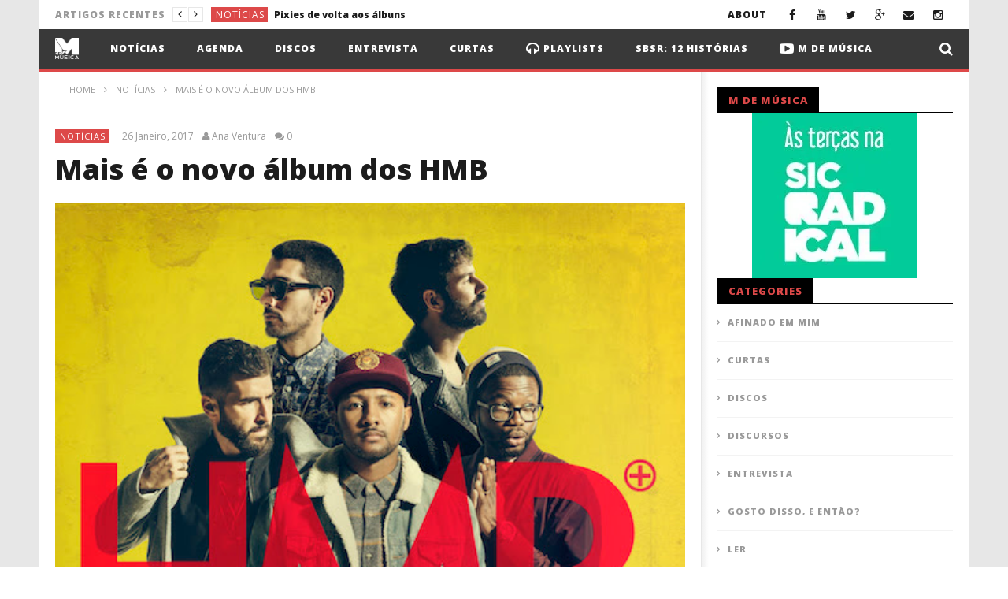

--- FILE ---
content_type: text/html; charset=UTF-8
request_url: https://mdemusica.pt/2017/01/26/novo-album-dos-hmb/
body_size: 24828
content:
<!DOCTYPE html>
<!--[if IE 7]>
<html class="ie ie7" lang="pt-PT" prefix="og: http://ogp.me/ns# fb: http://ogp.me/ns/fb#">
<![endif]-->
<!--[if IE 8]>
<html class="ie ie8" lang="pt-PT" prefix="og: http://ogp.me/ns# fb: http://ogp.me/ns/fb#">
<![endif]-->
<!--[if !(IE 7) | !(IE 8)  ]><!-->
<html lang="pt-PT" prefix="og: http://ogp.me/ns# fb: http://ogp.me/ns/fb#">
<!--<![endif]--><head>
<meta charset="UTF-8">
<meta name="viewport" content="width=device-width, initial-scale=1">
<link rel="profile" href="http://gmpg.org/xfn/11">
<link rel="pingback" href="https://mdemusica.pt/xmlrpc.php">

<!-- Retina Logo-->
	
	<meta property="og:image" content="https://mdemusica.pt/wp-content/uploads/2017/01/Mais-é-o-novo-álbum-dos-HMB.jpg"/>
	<meta property="og:title" content="Mais é o novo álbum dos HMB"/>
	<meta property="og:url" content="https://mdemusica.pt/2017/01/26/novo-album-dos-hmb/"/>
	<meta property="og:site_name" content="M de Música"/>
	<meta property="og:type" content="article"/>
	<meta property="og:description" content="Terceiro registo chega às lojas a 10 de Fevereiro
&nbsp;

Os HMB vão editar o seu novo álbum, Mais, no dia 10 de Fevereiro. Do terceiro capítulo do c"/>
    <meta property="fb:app_id" content="" />
    <!--Meta for twitter-->
    <meta name="twitter:card" value="summary" />
    <meta name="twitter:site" content="@M de Música" />
    <meta name="twitter:title" content="Mais é o novo álbum dos HMB" />
    <meta name="twitter:description" content="Terceiro registo chega às lojas a 10 de Fevereiro
&nbsp;

Os HMB vão editar o seu novo álbum, Mais, no dia 10 de Fevereiro. Do terceiro capítulo do c" />
    <meta name="twitter:image" content="https://mdemusica.pt/wp-content/uploads/2017/01/Mais-é-o-novo-álbum-dos-HMB.jpg" />
    <meta name="twitter:url" content="https://mdemusica.pt/2017/01/26/novo-album-dos-hmb/" />    
	<meta property="description" content="Terceiro registo chega às lojas a 10 de Fevereiro
&nbsp;

Os HMB vão editar o seu novo álbum, Mais, no dia 10 de Fevereiro. Do terceiro capítulo do c"/>
	<meta name='robots' content='index, follow, max-image-preview:large, max-snippet:-1, max-video-preview:-1' />

<!-- Start PushCrew Asynchronous Code -->
<script type='text/javascript'>
(function(p,u,s,h) {
    p._pcq = p._pcq || [];
    p._pcq.push(['_currentTime', Date.now()]);
    s = u.createElement('script'); s.type = 'text/javascript'; s.async = true;
    s.src = 'https://cdn.pushcrew.com/js/930e81c1721bc1a85982275f9699d46d.js';
    h = u.getElementsByTagName('script')[0]; h.parentNode.insertBefore(s, h);
})(window,document);
</script>
<!-- End PushCrew Asynchronous Code -->

<!-- start/ Premium SEO pack - Wordpress Plugin -->
<meta property='og:locale' content='en_US'/>
<meta property="og:type" content="article"/>
<meta property="og:url" content="https://mdemusica.pt/2017/01/26/novo-album-dos-hmb/"/>
<meta property="og:image" content="https://mdemusica.pt/wp-content/uploads/2017/01/Mais-é-o-novo-álbum-dos-HMB.jpg"/>
<meta name="twitter:url" content="https://mdemusica.pt/2017/01/26/novo-album-dos-hmb/"/>
<!-- end/ Premium SEO pack - Wordpress Plugin -->


	<!-- This site is optimized with the Yoast SEO plugin v18.4.1 - https://yoast.com/wordpress/plugins/seo/ -->
	<title>Mais é o novo álbum dos HMB - M de Música</title>
	<link rel="canonical" href="http://mdemusica.pt/2017/01/26/novo-album-dos-hmb/" />
	<meta property="og:locale" content="pt_PT" />
	<meta property="og:type" content="article" />
	<meta property="og:title" content="Mais é o novo álbum dos HMB - M de Música" />
	<meta property="og:description" content="Terceiro registo chega às lojas a 10 de Fevereiro   Os HMB vão editar o seu novo álbum, Mais, no dia 10 de Fevereiro. Do terceiro capítulo do colectivo já conhecem duas amostras, “Peito” e “Amor É Assim”, cujos telediscos podem ser vistos aqui e aqui. Mais conta com as participações de Carminho e de [&hellip;]" />
	<meta property="og:url" content="http://mdemusica.pt/2017/01/26/novo-album-dos-hmb/" />
	<meta property="og:site_name" content="M de Música" />
	<meta property="article:published_time" content="2017-01-26T16:40:36+00:00" />
	<meta property="article:modified_time" content="2017-02-06T12:48:03+00:00" />
	<meta property="og:image" content="https://i0.wp.com/mdemusica.pt/wp-content/uploads/2017/01/Mais-é-o-novo-álbum-dos-HMB.jpg?fit=500%2C500" />
	<meta property="og:image:width" content="500" />
	<meta property="og:image:height" content="500" />
	<meta property="og:image:type" content="image/jpeg" />
	<meta name="twitter:card" content="summary" />
	<meta name="twitter:label1" content="Escrito por" />
	<meta name="twitter:data1" content="Ana Ventura" />
	<meta name="twitter:label2" content="Tempo estimado de leitura" />
	<meta name="twitter:data2" content="1 minuto" />
	<script type="application/ld+json" class="yoast-schema-graph">{"@context":"https://schema.org","@graph":[{"@type":"Organization","@id":"https://mdemusica.pt/#organization","name":"M de Música","url":"https://mdemusica.pt/","sameAs":[],"logo":{"@type":"ImageObject","@id":"https://mdemusica.pt/#logo","inLanguage":"pt-PT","url":"https://i0.wp.com/mdemusica.pt/wp-content/uploads/2016/04/Logo.jpg?fit=970%2C861&ssl=1","contentUrl":"https://i0.wp.com/mdemusica.pt/wp-content/uploads/2016/04/Logo.jpg?fit=970%2C861&ssl=1","width":970,"height":861,"caption":"M de Música"},"image":{"@id":"https://mdemusica.pt/#logo"}},{"@type":"WebSite","@id":"https://mdemusica.pt/#website","url":"https://mdemusica.pt/","name":"M de Música","description":"A vida, sem música, é só conversa","publisher":{"@id":"https://mdemusica.pt/#organization"},"potentialAction":[{"@type":"SearchAction","target":{"@type":"EntryPoint","urlTemplate":"https://mdemusica.pt/?s={search_term_string}"},"query-input":"required name=search_term_string"}],"inLanguage":"pt-PT"},{"@type":"ImageObject","@id":"http://mdemusica.pt/2017/01/26/novo-album-dos-hmb/#primaryimage","inLanguage":"pt-PT","url":"https://i0.wp.com/mdemusica.pt/wp-content/uploads/2017/01/Mais-é-o-novo-álbum-dos-HMB.jpg?fit=500%2C500&ssl=1","contentUrl":"https://i0.wp.com/mdemusica.pt/wp-content/uploads/2017/01/Mais-é-o-novo-álbum-dos-HMB.jpg?fit=500%2C500&ssl=1","width":500,"height":500,"caption":"Mais é o novo álbum dos HMB"},{"@type":"WebPage","@id":"http://mdemusica.pt/2017/01/26/novo-album-dos-hmb/#webpage","url":"http://mdemusica.pt/2017/01/26/novo-album-dos-hmb/","name":"Mais é o novo álbum dos HMB - M de Música","isPartOf":{"@id":"https://mdemusica.pt/#website"},"primaryImageOfPage":{"@id":"http://mdemusica.pt/2017/01/26/novo-album-dos-hmb/#primaryimage"},"datePublished":"2017-01-26T16:40:36+00:00","dateModified":"2017-02-06T12:48:03+00:00","breadcrumb":{"@id":"http://mdemusica.pt/2017/01/26/novo-album-dos-hmb/#breadcrumb"},"inLanguage":"pt-PT","potentialAction":[{"@type":"ReadAction","target":["http://mdemusica.pt/2017/01/26/novo-album-dos-hmb/"]}]},{"@type":"BreadcrumbList","@id":"http://mdemusica.pt/2017/01/26/novo-album-dos-hmb/#breadcrumb","itemListElement":[{"@type":"ListItem","position":1,"name":"Home","item":"https://mdemusica.pt/"},{"@type":"ListItem","position":2,"name":"Mais é o novo álbum dos HMB"}]},{"@type":"Article","@id":"http://mdemusica.pt/2017/01/26/novo-album-dos-hmb/#article","isPartOf":{"@id":"http://mdemusica.pt/2017/01/26/novo-album-dos-hmb/#webpage"},"author":{"@id":"https://mdemusica.pt/#/schema/person/9e2838de829e14a9f6f776f8741d3eec"},"headline":"Mais é o novo álbum dos HMB","datePublished":"2017-01-26T16:40:36+00:00","dateModified":"2017-02-06T12:48:03+00:00","mainEntityOfPage":{"@id":"http://mdemusica.pt/2017/01/26/novo-album-dos-hmb/#webpage"},"wordCount":131,"commentCount":0,"publisher":{"@id":"https://mdemusica.pt/#organization"},"image":{"@id":"http://mdemusica.pt/2017/01/26/novo-album-dos-hmb/#primaryimage"},"thumbnailUrl":"https://i0.wp.com/mdemusica.pt/wp-content/uploads/2017/01/Mais-é-o-novo-álbum-dos-HMB.jpg?fit=500%2C500&ssl=1","keywords":["album","HMB","Notícias"],"articleSection":["Notícias"],"inLanguage":"pt-PT","potentialAction":[{"@type":"CommentAction","name":"Comment","target":["http://mdemusica.pt/2017/01/26/novo-album-dos-hmb/#respond"]}]},{"@type":"Person","@id":"https://mdemusica.pt/#/schema/person/9e2838de829e14a9f6f776f8741d3eec","name":"Ana Ventura","image":{"@type":"ImageObject","@id":"https://mdemusica.pt/#personlogo","inLanguage":"pt-PT","url":"https://secure.gravatar.com/avatar/f0676f432d4db9966f8dbc8558c903a9?s=96&d=mm&r=g","contentUrl":"https://secure.gravatar.com/avatar/f0676f432d4db9966f8dbc8558c903a9?s=96&d=mm&r=g","caption":"Ana Ventura"},"description":"Ana Teresa Ventura trabalhou na Blitz durante dez anos e hoje podemos vê-la tanto em festivais de verão cobertos pela SIC, como na sua rubrica, M de Música do programa Mais Mulher, na SIC Mulher.","sameAs":["http://mdemusica.pt"],"url":"https://mdemusica.pt/author/ana-ventura/"}]}</script>
	<!-- / Yoast SEO plugin. -->


<link rel='dns-prefetch' href='//player.vimeo.com' />
<link rel='dns-prefetch' href='//www.google.com' />
<link rel='dns-prefetch' href='//secure.gravatar.com' />
<link rel='dns-prefetch' href='//fonts.googleapis.com' />
<link rel='dns-prefetch' href='//s.w.org' />
<link rel='dns-prefetch' href='//v0.wordpress.com' />
<link rel='dns-prefetch' href='//i0.wp.com' />
<link rel="alternate" type="application/rss+xml" title="M de Música &raquo; Feed" href="https://mdemusica.pt/feed/" />
<link rel="alternate" type="application/rss+xml" title="M de Música &raquo; Feed de comentários" href="https://mdemusica.pt/comments/feed/" />
<link rel="alternate" type="text/calendar" title="M de Música &raquo; Feed iCal" href="https://mdemusica.pt/agenda/?ical=1" />
<link rel="alternate" type="application/rss+xml" title="Feed de comentários de M de Música &raquo; Mais é o novo álbum dos HMB" href="https://mdemusica.pt/2017/01/26/novo-album-dos-hmb/feed/" />
<script type="text/javascript">
window._wpemojiSettings = {"baseUrl":"https:\/\/s.w.org\/images\/core\/emoji\/13.1.0\/72x72\/","ext":".png","svgUrl":"https:\/\/s.w.org\/images\/core\/emoji\/13.1.0\/svg\/","svgExt":".svg","source":{"concatemoji":"https:\/\/mdemusica.pt\/wp-includes\/js\/wp-emoji-release.min.js"}};
/*! This file is auto-generated */
!function(e,a,t){var n,r,o,i=a.createElement("canvas"),p=i.getContext&&i.getContext("2d");function s(e,t){var a=String.fromCharCode;p.clearRect(0,0,i.width,i.height),p.fillText(a.apply(this,e),0,0);e=i.toDataURL();return p.clearRect(0,0,i.width,i.height),p.fillText(a.apply(this,t),0,0),e===i.toDataURL()}function c(e){var t=a.createElement("script");t.src=e,t.defer=t.type="text/javascript",a.getElementsByTagName("head")[0].appendChild(t)}for(o=Array("flag","emoji"),t.supports={everything:!0,everythingExceptFlag:!0},r=0;r<o.length;r++)t.supports[o[r]]=function(e){if(!p||!p.fillText)return!1;switch(p.textBaseline="top",p.font="600 32px Arial",e){case"flag":return s([127987,65039,8205,9895,65039],[127987,65039,8203,9895,65039])?!1:!s([55356,56826,55356,56819],[55356,56826,8203,55356,56819])&&!s([55356,57332,56128,56423,56128,56418,56128,56421,56128,56430,56128,56423,56128,56447],[55356,57332,8203,56128,56423,8203,56128,56418,8203,56128,56421,8203,56128,56430,8203,56128,56423,8203,56128,56447]);case"emoji":return!s([10084,65039,8205,55357,56613],[10084,65039,8203,55357,56613])}return!1}(o[r]),t.supports.everything=t.supports.everything&&t.supports[o[r]],"flag"!==o[r]&&(t.supports.everythingExceptFlag=t.supports.everythingExceptFlag&&t.supports[o[r]]);t.supports.everythingExceptFlag=t.supports.everythingExceptFlag&&!t.supports.flag,t.DOMReady=!1,t.readyCallback=function(){t.DOMReady=!0},t.supports.everything||(n=function(){t.readyCallback()},a.addEventListener?(a.addEventListener("DOMContentLoaded",n,!1),e.addEventListener("load",n,!1)):(e.attachEvent("onload",n),a.attachEvent("onreadystatechange",function(){"complete"===a.readyState&&t.readyCallback()})),(n=t.source||{}).concatemoji?c(n.concatemoji):n.wpemoji&&n.twemoji&&(c(n.twemoji),c(n.wpemoji)))}(window,document,window._wpemojiSettings);
</script>
<style type="text/css">
img.wp-smiley,
img.emoji {
	display: inline !important;
	border: none !important;
	box-shadow: none !important;
	height: 1em !important;
	width: 1em !important;
	margin: 0 0.07em !important;
	vertical-align: -0.1em !important;
	background: none !important;
	padding: 0 !important;
}
</style>
	<link rel='stylesheet' id='ct_shortcode_style-css'  href='https://mdemusica.pt/wp-content/plugins/newstube-shortcodes/shortcodes/css/shortcode.css' type='text/css' media='all' />
<link rel='stylesheet' id='wti_like_post_style-css'  href='https://mdemusica.pt/wp-content/plugins/wti-like-post/css/wti_like_post.css' type='text/css' media='all' />
<link rel='stylesheet' id='wp-block-library-css'  href='https://mdemusica.pt/wp-includes/css/dist/block-library/style.min.css' type='text/css' media='all' />
<style id='wp-block-library-inline-css' type='text/css'>
.has-text-align-justify{text-align:justify;}
</style>
<link rel='stylesheet' id='mediaelement-css'  href='https://mdemusica.pt/wp-includes/js/mediaelement/mediaelementplayer-legacy.min.css' type='text/css' media='all' />
<link rel='stylesheet' id='wp-mediaelement-css'  href='https://mdemusica.pt/wp-includes/js/mediaelement/wp-mediaelement.min.css' type='text/css' media='all' />
<style id='global-styles-inline-css' type='text/css'>
body{--wp--preset--color--black: #000000;--wp--preset--color--cyan-bluish-gray: #abb8c3;--wp--preset--color--white: #ffffff;--wp--preset--color--pale-pink: #f78da7;--wp--preset--color--vivid-red: #cf2e2e;--wp--preset--color--luminous-vivid-orange: #ff6900;--wp--preset--color--luminous-vivid-amber: #fcb900;--wp--preset--color--light-green-cyan: #7bdcb5;--wp--preset--color--vivid-green-cyan: #00d084;--wp--preset--color--pale-cyan-blue: #8ed1fc;--wp--preset--color--vivid-cyan-blue: #0693e3;--wp--preset--color--vivid-purple: #9b51e0;--wp--preset--gradient--vivid-cyan-blue-to-vivid-purple: linear-gradient(135deg,rgba(6,147,227,1) 0%,rgb(155,81,224) 100%);--wp--preset--gradient--light-green-cyan-to-vivid-green-cyan: linear-gradient(135deg,rgb(122,220,180) 0%,rgb(0,208,130) 100%);--wp--preset--gradient--luminous-vivid-amber-to-luminous-vivid-orange: linear-gradient(135deg,rgba(252,185,0,1) 0%,rgba(255,105,0,1) 100%);--wp--preset--gradient--luminous-vivid-orange-to-vivid-red: linear-gradient(135deg,rgba(255,105,0,1) 0%,rgb(207,46,46) 100%);--wp--preset--gradient--very-light-gray-to-cyan-bluish-gray: linear-gradient(135deg,rgb(238,238,238) 0%,rgb(169,184,195) 100%);--wp--preset--gradient--cool-to-warm-spectrum: linear-gradient(135deg,rgb(74,234,220) 0%,rgb(151,120,209) 20%,rgb(207,42,186) 40%,rgb(238,44,130) 60%,rgb(251,105,98) 80%,rgb(254,248,76) 100%);--wp--preset--gradient--blush-light-purple: linear-gradient(135deg,rgb(255,206,236) 0%,rgb(152,150,240) 100%);--wp--preset--gradient--blush-bordeaux: linear-gradient(135deg,rgb(254,205,165) 0%,rgb(254,45,45) 50%,rgb(107,0,62) 100%);--wp--preset--gradient--luminous-dusk: linear-gradient(135deg,rgb(255,203,112) 0%,rgb(199,81,192) 50%,rgb(65,88,208) 100%);--wp--preset--gradient--pale-ocean: linear-gradient(135deg,rgb(255,245,203) 0%,rgb(182,227,212) 50%,rgb(51,167,181) 100%);--wp--preset--gradient--electric-grass: linear-gradient(135deg,rgb(202,248,128) 0%,rgb(113,206,126) 100%);--wp--preset--gradient--midnight: linear-gradient(135deg,rgb(2,3,129) 0%,rgb(40,116,252) 100%);--wp--preset--duotone--dark-grayscale: url('#wp-duotone-dark-grayscale');--wp--preset--duotone--grayscale: url('#wp-duotone-grayscale');--wp--preset--duotone--purple-yellow: url('#wp-duotone-purple-yellow');--wp--preset--duotone--blue-red: url('#wp-duotone-blue-red');--wp--preset--duotone--midnight: url('#wp-duotone-midnight');--wp--preset--duotone--magenta-yellow: url('#wp-duotone-magenta-yellow');--wp--preset--duotone--purple-green: url('#wp-duotone-purple-green');--wp--preset--duotone--blue-orange: url('#wp-duotone-blue-orange');--wp--preset--font-size--small: 13px;--wp--preset--font-size--medium: 20px;--wp--preset--font-size--large: 36px;--wp--preset--font-size--x-large: 42px;}.has-black-color{color: var(--wp--preset--color--black) !important;}.has-cyan-bluish-gray-color{color: var(--wp--preset--color--cyan-bluish-gray) !important;}.has-white-color{color: var(--wp--preset--color--white) !important;}.has-pale-pink-color{color: var(--wp--preset--color--pale-pink) !important;}.has-vivid-red-color{color: var(--wp--preset--color--vivid-red) !important;}.has-luminous-vivid-orange-color{color: var(--wp--preset--color--luminous-vivid-orange) !important;}.has-luminous-vivid-amber-color{color: var(--wp--preset--color--luminous-vivid-amber) !important;}.has-light-green-cyan-color{color: var(--wp--preset--color--light-green-cyan) !important;}.has-vivid-green-cyan-color{color: var(--wp--preset--color--vivid-green-cyan) !important;}.has-pale-cyan-blue-color{color: var(--wp--preset--color--pale-cyan-blue) !important;}.has-vivid-cyan-blue-color{color: var(--wp--preset--color--vivid-cyan-blue) !important;}.has-vivid-purple-color{color: var(--wp--preset--color--vivid-purple) !important;}.has-black-background-color{background-color: var(--wp--preset--color--black) !important;}.has-cyan-bluish-gray-background-color{background-color: var(--wp--preset--color--cyan-bluish-gray) !important;}.has-white-background-color{background-color: var(--wp--preset--color--white) !important;}.has-pale-pink-background-color{background-color: var(--wp--preset--color--pale-pink) !important;}.has-vivid-red-background-color{background-color: var(--wp--preset--color--vivid-red) !important;}.has-luminous-vivid-orange-background-color{background-color: var(--wp--preset--color--luminous-vivid-orange) !important;}.has-luminous-vivid-amber-background-color{background-color: var(--wp--preset--color--luminous-vivid-amber) !important;}.has-light-green-cyan-background-color{background-color: var(--wp--preset--color--light-green-cyan) !important;}.has-vivid-green-cyan-background-color{background-color: var(--wp--preset--color--vivid-green-cyan) !important;}.has-pale-cyan-blue-background-color{background-color: var(--wp--preset--color--pale-cyan-blue) !important;}.has-vivid-cyan-blue-background-color{background-color: var(--wp--preset--color--vivid-cyan-blue) !important;}.has-vivid-purple-background-color{background-color: var(--wp--preset--color--vivid-purple) !important;}.has-black-border-color{border-color: var(--wp--preset--color--black) !important;}.has-cyan-bluish-gray-border-color{border-color: var(--wp--preset--color--cyan-bluish-gray) !important;}.has-white-border-color{border-color: var(--wp--preset--color--white) !important;}.has-pale-pink-border-color{border-color: var(--wp--preset--color--pale-pink) !important;}.has-vivid-red-border-color{border-color: var(--wp--preset--color--vivid-red) !important;}.has-luminous-vivid-orange-border-color{border-color: var(--wp--preset--color--luminous-vivid-orange) !important;}.has-luminous-vivid-amber-border-color{border-color: var(--wp--preset--color--luminous-vivid-amber) !important;}.has-light-green-cyan-border-color{border-color: var(--wp--preset--color--light-green-cyan) !important;}.has-vivid-green-cyan-border-color{border-color: var(--wp--preset--color--vivid-green-cyan) !important;}.has-pale-cyan-blue-border-color{border-color: var(--wp--preset--color--pale-cyan-blue) !important;}.has-vivid-cyan-blue-border-color{border-color: var(--wp--preset--color--vivid-cyan-blue) !important;}.has-vivid-purple-border-color{border-color: var(--wp--preset--color--vivid-purple) !important;}.has-vivid-cyan-blue-to-vivid-purple-gradient-background{background: var(--wp--preset--gradient--vivid-cyan-blue-to-vivid-purple) !important;}.has-light-green-cyan-to-vivid-green-cyan-gradient-background{background: var(--wp--preset--gradient--light-green-cyan-to-vivid-green-cyan) !important;}.has-luminous-vivid-amber-to-luminous-vivid-orange-gradient-background{background: var(--wp--preset--gradient--luminous-vivid-amber-to-luminous-vivid-orange) !important;}.has-luminous-vivid-orange-to-vivid-red-gradient-background{background: var(--wp--preset--gradient--luminous-vivid-orange-to-vivid-red) !important;}.has-very-light-gray-to-cyan-bluish-gray-gradient-background{background: var(--wp--preset--gradient--very-light-gray-to-cyan-bluish-gray) !important;}.has-cool-to-warm-spectrum-gradient-background{background: var(--wp--preset--gradient--cool-to-warm-spectrum) !important;}.has-blush-light-purple-gradient-background{background: var(--wp--preset--gradient--blush-light-purple) !important;}.has-blush-bordeaux-gradient-background{background: var(--wp--preset--gradient--blush-bordeaux) !important;}.has-luminous-dusk-gradient-background{background: var(--wp--preset--gradient--luminous-dusk) !important;}.has-pale-ocean-gradient-background{background: var(--wp--preset--gradient--pale-ocean) !important;}.has-electric-grass-gradient-background{background: var(--wp--preset--gradient--electric-grass) !important;}.has-midnight-gradient-background{background: var(--wp--preset--gradient--midnight) !important;}.has-small-font-size{font-size: var(--wp--preset--font-size--small) !important;}.has-medium-font-size{font-size: var(--wp--preset--font-size--medium) !important;}.has-large-font-size{font-size: var(--wp--preset--font-size--large) !important;}.has-x-large-font-size{font-size: var(--wp--preset--font-size--x-large) !important;}
</style>
<link rel='stylesheet' id='video-ads-management-css'  href='https://mdemusica.pt/wp-content/plugins/cactus-ads/css/video-ads-management.css' type='text/css' media='all' />
<link rel='stylesheet' id='cactus-poll-css'  href='https://mdemusica.pt/wp-content/plugins/cactus-poll/css/cactus-poll.css' type='text/css' media='all' />
<link rel='stylesheet' id='truemag-rating-css'  href='https://mdemusica.pt/wp-content/plugins/cactus-rating//css/style.css' type='text/css' media='all' />
<link rel='stylesheet' id='animate-css'  href='https://mdemusica.pt/wp-content/plugins/cactus-rating/css/animate.min.css' type='text/css' media='all' />
<link rel='stylesheet' id='contact-form-7-css'  href='https://mdemusica.pt/wp-content/plugins/contact-form-7/includes/css/styles.css' type='text/css' media='all' />
<link rel='stylesheet' id='easy-tab-css'  href='https://mdemusica.pt/wp-content/plugins/easy-tab/tab.css' type='text/css' media='all' />
<link rel='stylesheet' id='mashmenu-css-css'  href='https://mdemusica.pt/wp-content/themes/newstube/inc/megamenu/css/mashmenu.css' type='text/css' media='all' />
<link rel='stylesheet' id='bootstrap-css'  href='https://mdemusica.pt/wp-content/themes/newstube/css/bootstrap.min.css' type='text/css' media='all' />
<link rel='stylesheet' id='font-awesome-css'  href='https://mdemusica.pt/wp-content/themes/newstube/css/fonts/css/font-awesome.min.css' type='text/css' media='all' />
<link rel='stylesheet' id='swiper-css'  href='https://mdemusica.pt/wp-content/themes/newstube/js/swiper/idangerous.swiper.css' type='text/css' media='all' />
<link rel='stylesheet' id='malihu-scroll-css'  href='https://mdemusica.pt/wp-content/themes/newstube/js/malihu-scroll/jquery.mCustomScrollbar.min.css' type='text/css' media='all' />
<link rel='stylesheet' id='cactus-style-css'  href='https://mdemusica.pt/wp-content/themes/newstube/style.css' type='text/css' media='all' />
<link rel='stylesheet' id='google-fonts-css'  href='//fonts.googleapis.com/css?family=Open+Sans%3A400%2C800%2C400italic%2C800italic' type='text/css' media='all' />
<link rel='stylesheet' id='dashicons-css'  href='https://mdemusica.pt/wp-includes/css/dashicons.min.css' type='text/css' media='all' />
<link rel='stylesheet' id='zoom-instagram-widget-css'  href='https://mdemusica.pt/wp-content/plugins/instagram-widget-by-wpzoom/css/instagram-widget.css' type='text/css' media='all' />
<link rel='stylesheet' id='magnific-popup-css'  href='https://mdemusica.pt/wp-content/plugins/instagram-widget-by-wpzoom/assets/frontend/magnific-popup/magnific-popup.css' type='text/css' media='all' />
<link rel='stylesheet' id='swiper-css-css'  href='https://mdemusica.pt/wp-content/plugins/instagram-widget-by-wpzoom/assets/frontend/swiper/swiper.css' type='text/css' media='all' />
<link rel='stylesheet' id='yarppRelatedCss-css'  href='https://mdemusica.pt/wp-content/plugins/yet-another-related-posts-plugin/style/related.css' type='text/css' media='all' />
<link rel='stylesheet' id='social-logos-css'  href='https://mdemusica.pt/wp-content/plugins/jetpack/_inc/social-logos/social-logos.min.css' type='text/css' media='all' />
<link rel='stylesheet' id='jetpack_css-css'  href='https://mdemusica.pt/wp-content/plugins/jetpack/css/jetpack.css' type='text/css' media='all' />
<script type='text/javascript' src='https://mdemusica.pt/wp-includes/js/jquery/jquery.min.js' id='jquery-core-js'></script>
<script type='text/javascript' src='https://mdemusica.pt/wp-includes/js/jquery/jquery-migrate.min.js' id='jquery-migrate-js'></script>
<script type='text/javascript' id='wti_like_post_script-js-extra'>
/* <![CDATA[ */
var wtilp = {"ajax_url":"https:\/\/mdemusica.pt\/wp-admin\/admin-ajax.php"};
/* ]]> */
</script>
<script type='text/javascript' src='https://mdemusica.pt/wp-content/plugins/wti-like-post/js/wti_like_post.js' id='wti_like_post_script-js'></script>
<script type='text/javascript' src='https://mdemusica.pt/wp-content/plugins/mailchimp-widget/js/mailchimp-widget-min.js' id='ns-mc-widget-js'></script>
<script type='text/javascript' src='https://mdemusica.pt/wp-content/plugins/easy-tab/tab.js' id='easy-tab-js'></script>
<script type='text/javascript' id='ajax-request-js-extra'>
/* <![CDATA[ */
var cactus = {"ajaxurl":"https:\/\/mdemusica.pt\/wp-admin\/admin-ajax.php","query_vars":{"page":0,"year":2017,"monthnum":1,"day":26,"name":"novo-album-dos-hmb","error":"","m":"","p":0,"post_parent":"","subpost":"","subpost_id":"","attachment":"","attachment_id":0,"pagename":"","page_id":0,"second":"","minute":"","hour":"","w":0,"category_name":"","tag":"","cat":"","tag_id":"","author":"","author_name":"","feed":"","tb":"","paged":0,"meta_key":"","meta_value":"","preview":"","s":"","sentence":"","title":"","fields":"","menu_order":"","embed":"","category__in":[],"category__not_in":[],"category__and":[],"post__in":[],"post__not_in":[],"post_name__in":[],"tag__in":[],"tag__not_in":[],"tag__and":[],"tag_slug__in":[],"tag_slug__and":[],"post_parent__in":[],"post_parent__not_in":[],"author__in":[],"author__not_in":[],"ignore_sticky_posts":false,"suppress_filters":false,"cache_results":true,"update_post_term_cache":true,"lazy_load_term_meta":true,"update_post_meta_cache":true,"post_type":"","posts_per_page":6,"nopaging":false,"comments_per_page":"50","no_found_rows":false,"order":"DESC"},"current_url":"https:\/\/mdemusica.pt\/2017\/01\/26\/novo-album-dos-hmb"};
/* ]]> */
</script>
<script type='text/javascript' src='https://mdemusica.pt/wp-content/themes/newstube/js/ajax.js' id='ajax-request-js'></script>
<link rel="https://api.w.org/" href="https://mdemusica.pt/wp-json/" /><link rel="alternate" type="application/json" href="https://mdemusica.pt/wp-json/wp/v2/posts/9668" /><link rel="EditURI" type="application/rsd+xml" title="RSD" href="https://mdemusica.pt/xmlrpc.php?rsd" />
<link rel="wlwmanifest" type="application/wlwmanifest+xml" href="https://mdemusica.pt/wp-includes/wlwmanifest.xml" /> 
<meta name="generator" content="WordPress 5.9.12" />
<link rel='shortlink' href='https://wp.me/p7ttu5-2vW' />
<link rel="alternate" type="application/json+oembed" href="https://mdemusica.pt/wp-json/oembed/1.0/embed?url=https%3A%2F%2Fmdemusica.pt%2F2017%2F01%2F26%2Fnovo-album-dos-hmb%2F" />
<link rel="alternate" type="text/xml+oembed" href="https://mdemusica.pt/wp-json/oembed/1.0/embed?url=https%3A%2F%2Fmdemusica.pt%2F2017%2F01%2F26%2Fnovo-album-dos-hmb%2F&#038;format=xml" />
<meta property="fb:pages" content="119067748147057" />
 <meta name="M de Música - entrevistas, reportagens, discos, notícias" CONTENT="M de Música prova que a vida sem música é só conversa. Entrevistas, reportagens e o mais importante: a palavra dos artistas.">

   <figure class="op-ad">
  <iframe width="320" height="50" style="border:0; margin:0;" src="https://www.facebook.com/adnw_request?placement=164126930675946_170973563324616&adtype=banner320x50"></iframe>
</figure>
    <style type="text/css">
        You can write your custom CSS here.        .lsp_main_slider {
            background-color: #FFFFFF;
            width: 200px;
            height: 70px;
            padding: 8px;
            position: relative;
            margin-bottom: 24px;
        }

        .lsp_slider_controls {
            position: relative;
            top: 50%;
            margin-top: -20px;
        }

        .lsp_next_btn {
            background: url() no-repeat center;
            float: right;
            width: 40px;
            height: 40px;
            display: inline-block;
            text-indent: -9000px;
            cursor: pointer;
        }

        .lsp_prev_btn {
            background: url() no-repeat center;
            float: float;
            width: 40px;
            height: 40px;
            display: inline-block;
            text-indent: -9000px;
            cursor: pointer;
        }

        .lsp_slider_img {
            height: auto;
            margin-top: -35px;
            overflow: hidden;
            position: absolute;
            top: 50%;
            left: 6%;
         text-align: center;
         width: 110px;
/*            margin-left: -*//*px;*/
        }

        #logo-slider {
            height: auto;
            margin-top: -35px;
            overflow: hidden;
            position: absolute;
            top: 50%;
            left: 6%;
         text-align: center;
        width: 110px;
            /* margin-left: -*//*px;*/
        }

        .lsp_img_div {
            width: 100%;
            height: auto;
        }

        /* Visibilties */
        .visible_phone {
            visibility: hidden;
            display: none;
        }

        .visible_desktop {
            visibility: visible;
        }

        /* ============================= */
        /* ! Layout for phone version   */
        /* ============================= */

        /*Rsponsive layout 1024*/
        @media screen and (min-width: 801px) and (max-width: 1024px) {

            .visible_phone {
                visibility: visible;
                display: inherit;
            }

            .visible_desktop {
                visibility: hidden;
                display: none;
            }

            .lsp_main_slider {
                background-color: #FFFFFF;
                height: 70px;
                padding: 8px;
                position: relative;
                width: 100%;
                margin-bottom: 24px;
            }

            .lsp_slider_img {
            height: auto;
            margin-left: -334px;
            margin-top: -65px;
            overflow: hidden;
            position: absolute;
            top: 50%;
            left: 50%;
            width: 668px;
             text-align: center;
                        }

            #logo-slider {
                height: auto;
                margin-left: -334px;
                margin-top: -65px;
                overflow: hidden;
                position: absolute;
                top: 50%;
                left: 50%;
                width: 668px;
             text-align: center;
                        }

        }

        /*Rsponsive layout 768*/
        @media screen and (min-width: 641px) and (max-width: 800px) {

            .visible_phone {
                visibility: visible;
                display: inherit;
            }

            .visible_desktop {
                visibility: hidden;
                display: none;
            }

            .lsp_main_slider {
                background-color: #FFFFFF;
                height: 70px;
                padding: 8px;
                position: relative;
                width: 100%;
                margin-bottom: 24px;
            }

            .lsp_slider_img {
            height: auto;
            margin-left: -256px;
            margin-top: -65px;
            overflow: hidden;
            position: absolute;
            top: 50%;
            left: 50%;
            width: 512px;
             text-align: center;
                        }

            #logo-slider {
                height: auto;
                margin-left: -256px;
                margin-top: -65px;
                overflow: hidden;
                position: absolute;
                top: 50%;
                left: 50%;
                width: 512px;
             text-align: center;
                        }

        }

        /*Rsponsive layout 640*/
        @media screen and (min-width: 481px) and (max-width: 640px) {

            .visible_phone {
                visibility: visible;
                display: inherit;
            }

            .visible_desktop {
                visibility: hidden;
                display: none;
            }

            .lsp_main_slider {
                background-color: #FFFFFF;
                height: 70px;
                padding: 8px;
                position: relative;
                width: 100%;
                margin-bottom: 24px;
            }

            .lsp_slider_img {
                height: auto;
                margin-left: -176px;
                margin-top: -65px;
                overflow: hidden;
                position: absolute;
                top: 50%;
                left: 50%;
                width: 346px;
             text-align: center;
                        }

            #logo-slider {
                height: auto;
                margin-left: -176px;
                margin-top: -65px;
                overflow: hidden;
                position: absolute;
                top: 50%;
                left: 50%;
                width: 346px;
             text-align: center;
                        }

        }

        /*Rsponsive layout 480*/
        @media screen and (min-width: 320px) and (max-width: 480px) {
            .visible_phone {
                visibility: visible;
                display: inherit;
            }

            .visible_desktop {
                visibility: hidden;
                display: none;
            }

            .lsp_main_slider {
                background-color: #FFFFFF;
                height: 70px;
                padding: 8px;
                position: relative;
                width: 100%;
                margin-bottom: 24px;
            }

            .lsp_slider_img {
                height: auto;
                margin-left: -91px;
                margin-top: -65px;
                overflow: hidden;
                position: absolute;
                top: 50%;
                left: 50%;
                width: 185px;
            text-align: center;
                        }

            #logo-slider {
                height: auto;
                margin-left: -91px;
                margin-top: -65px;
                overflow: hidden;
                position: absolute;
                top: 50%;
                left: 50%;
                width: 185px;
             text-align: center;
                        }

        }
    </style>
	<meta name="tec-api-version" content="v1"><meta name="tec-api-origin" content="https://mdemusica.pt"><link rel="alternate" href="https://mdemusica.pt/wp-json/tribe/events/v1/" /><style type='text/css'>img#wpstats{display:none}</style>
	<!-- Tracking code easily added by NK Google Analytics -->
<script type="text/javascript"> 
(function(i,s,o,g,r,a,m){i['GoogleAnalyticsObject']=r;i[r]=i[r]||function(){ 
(i[r].q=i[r].q||[]).push(arguments)},i[r].l=1*new Date();a=s.createElement(o), 
m=s.getElementsByTagName(o)[0];a.async=1;a.src=g;m.parentNode.insertBefore(a,m) 
})(window,document,'script','https://www.google-analytics.com/analytics.js','ga'); 
ga('create', 'UA-99032477-1', 'auto'); 
ga('send', 'pageview'); 
</script> 
<meta name="generator" content="Powered by WPBakery Page Builder - drag and drop page builder for WordPress."/>
<link rel="icon" href="https://i0.wp.com/mdemusica.pt/wp-content/uploads/2016/04/cropped-favicon.png?fit=32%2C32&#038;ssl=1" sizes="32x32" />
<link rel="icon" href="https://i0.wp.com/mdemusica.pt/wp-content/uploads/2016/04/cropped-favicon.png?fit=192%2C192&#038;ssl=1" sizes="192x192" />
<link rel="apple-touch-icon" href="https://i0.wp.com/mdemusica.pt/wp-content/uploads/2016/04/cropped-favicon.png?fit=180%2C180&#038;ssl=1" />
<meta name="msapplication-TileImage" content="https://i0.wp.com/mdemusica.pt/wp-content/uploads/2016/04/cropped-favicon.png?fit=270%2C270&#038;ssl=1" />
<!-- custom css -->
				<style type="text/css">#main-nav .container > .navbar-header > .navbar-brand img{
    max-height: 300px;
    width: 110px;
    height: 100px;
}

#main-nav { padding-top:1px; padding-bottom:1px;} 

.cactus-thumb-slider .thumb-excerpt p {display: none;}
@media (max-width: 767px){
#main-nav .container > .navbar-header > .navbar-brand img{
      max-height: 300px;
    width: 60px;
    height: 47px;
    position: absolute;
    margin-top: -9px;
    z-index: 4;
    margin-left: -140px;
}    
#main-nav .navbar-default .navbar-nav.cactus-header-ads {display: none;}
#main-menu .container {float: right;}
#main-menu .navbar-nav.search-drop-down>li > ul.search-main-menu.active { margin-left: -208px;}
#main-nav {height: 0px;}
#main-menu {margin-top: -2px;}
}
figure.op-ad {
display: none;
}
	/* background */
    .bg-main-color,
    .cactus-note-cat,
    .subs-button .subs-row .subs-cell a,
    #top-nav .navbar-nav>li ul:before,
    #main-menu .navbar-default .navbar-nav>li>a:hover, 
	#main-menu .navbar-default .navbar-nav>li.current-menu-item>a,
    #main-menu .navbar-default .navbar-nav>li:hover>a,
    #main-menu .navbar-nav>li ul:before,
    #main-menu .navbar-default.cactus-sticky-menu .navbar-nav>li>a:hover, 
    .cactus-nav.style-3 #main-menu .navbar-default.cactus-sticky-menu .navbar-nav>li>a:hover,
    .widget .widget-title:before,
    .cactus-related-posts .title-related-post:before,
    .cactus-now-playing,
    .post-style-gallery .pagination .swiper-pagination-switch:hover,
    .post-style-gallery .pagination .swiper-pagination-switch.swiper-active-switch,
    .cactus-video-list-content .cactus-widget-posts .cactus-widget-posts-item .video-active,
    .comments-area .comment-reply-title:before,
	.comments-area .comments-title:before,
    #main-menu .navbar-default .navbar-nav.user_submit>li>a:hover,
    .cactus-thumb-slider .bottom-absolute,
    .item-review h4:before,
    .item-review .box-progress .progress .progress-bar,
    .star-rating-block .rating-title:before,
    .cactus-slider-sync .cactus-silder-sync-listing .sync-img-content > div > .hr-active,
    .cactus-slider-sync[data-layout="vertical"] .cactus-silder-sync-listing .swiper-slide:before,
    footer .footer-info .link #menu-footer-menu li:after,
    body.archive.category .cactus-listing-heading h1,
    .widget.widget_shopping_cart .buttons a:last-child,
    .woocommerce .widget_price_filter .price_slider_amount .button,
    .woocommerce #reviews #review_form_wrapper h3:before,
    .single-product .upsells.products h2:before,
    .woocommerce-page #payment #place_order, .woocommerce-checkout form.login .form-row .button,
    .woocommerce div.product form.cart .button.single_add_to_cart_button,
    .wpb_row .woocommerce #payment #place_order,
    .wpb_row .woocommerce.add_to_cart_inline .button.add_to_cart_button:hover,
    .cactus-tab .cactus-tab-heading .cactus-tab-title span
	{background-color: #dd4949;}
	.woocommerce .sale-on{ border-top-color:#dd4949}
	/* color */
	
    .main-color,
	a, 
    a:focus,
	/*a:hover,*/
    .woocommerce .return-to-shop a.button:hover, .woocommerce .cart input.checkout-button.button, .woocommerce-shipping-calculator button.button:hover, .woocommerce .cart .button:hover, .woocommerce .cart input.button:hover,
	.woocommerce #review_form #respond .form-submit input,
    .woocommerce .widget_price_filter .price_slider_amount .button:hover,
    .widget_price_filter .price_slider_amount .button:hover, .widget.widget_shopping_cart .buttons a:hover,
    .btn-default:not(:hover):not(.load-more):not([data-dismiss="modal"]), 
    button:not(:hover):not(.load-more):not([data-dismiss="modal"]):not([name="calc_shipping"]):not(.button), 
    input[type=button]:not(:hover):not(.load-more):not([data-dismiss="modal"]), 
    input[type=submit]:not(:hover):not(.load-more):not([data-dismiss="modal"]):not([name="apply_coupon"]):not([name="update_cart"]):not([name="login"]), 
    .btn-default:not(:hover):not(.load-more):not([data-dismiss="modal"]):visited, 
    button:not(:hover):not(.load-more):not([data-dismiss="modal"]):visited, 
    input[type=button]:not(:hover):not(.load-more):not([data-dismiss="modal"]):visited, 
    input[type=submit]:not(:hover):not(.load-more):not([data-dismiss="modal"]):visited,
	.btn-large,
	.btn-large:visited,
	*[data-toggle="tooltip"]:not(.share-tool-block),
	.dark-div .cactus-info:hover,
	.cactus-note-point,
	#main-menu .navbar-default .navbar-nav>li>a,
	#off-canvas .off-menu ul li a:hover,
	#top-nav .navbar-nav.open-menu-mobile-top>li>ul>li a:hover,
	#main-menu .dropdown-mega .channel-content .row .content-item .video-item .item-head h3 a:hover,
	#main-menu .dropdown-mega .sub-menu-box-grid .columns li ul li.header,
    .cactus-sidebar .widget .widget-title,
    .tag-group a:hover,
	.tag-group a:focus,
    .cactus-listing-carousel-content .cactus-listing-config.style-1.style-3 .cactus-post-title > a:hover,
    .post-style-gallery .pre-carousel:hover,
	.post-style-gallery .next-carousel:hover,
    .dark-div .cactus-video-list-content .video-listing .cactus-widget-posts .widget-posts-title a:hover,
    .cactus-video-list-content .cactus-widget-posts .cactus-widget-posts-item.active .widget-posts-title a,
    footer .footer-info .link a:hover,
	.cactus-nav.style-4 #main-menu .navbar-default:not(.cactus-sticky-menu) .navbar-nav>li:hover>a,	
    .cactus-nav.style-4 #main-menu .navbar-default:not(.cactus-sticky-menu) .navbar-nav.user_submit>li>a:hover,    
    .cactus-nav.style-4 #main-menu .navbar-default:not(.cactus-sticky-menu) .navbar-nav>li.current-menu-item>a,
    .cactus-nav.style-4 #main-menu .navbar-default:not(.cactus-sticky-menu) .navbar-nav:not(.user_submit)>li>a:hover, 
	.cactus-nav.style-4 #main-menu .navbar-default:not(.cactus-sticky-menu) .navbar-nav:not(.user_submit)>li.current-menu-item>a, 
	.cactus-nav.style-4 #main-menu .navbar-default:not(.cactus-sticky-menu) .navbar-nav:not(.user_submit)>li:hover>a,	
    .wptt_TwitterTweets ul.fetched_tweets li.tweets_avatar .tweet_data a:hover,    
	.dark-div .widget_calendar a:hover,    
    
	.item-review .box-text .score,	
	.cactus-slider-sync .pre-carousel:hover,
	.cactus-slider-sync .next-carousel:hover,	
	.cactus-thumb-slider .thumb-content .swiper-slide .thumb-item:hover .cactus-note-cat,
	.cactus-thumb-slider .thumb-content .swiper-slide.active .thumb-item .cactus-note-cat,
	.cactus-thumb-slider .pre-carousel:hover,
	.cactus-thumb-slider .next-carousel:hover,	
	.cactus-banner-parallax .sub-content h3 a:hover,	
	.cactus-slider-wrap .cactus-slider-btn-prev:hover,
	.cactus-slider-wrap .cactus-slider-btn-next:hover,
	.cactus-scb .cactus-scb-title,	
	.cactus-banner-parallax-slider .cactus-info:hover,
	.cactus-banner-parallax-slider .dark-div .cactus-info:hover,	
	.cactus-carousel .pre-carousel:hover,
	.cactus-carousel .next-carousel:hover,
    .compare-table-wrapper .btn-default,
	.compare-table-wrapper .btn-default:visited,
	.cactus-topic-box .topic-box-title,
	.cactus-divider.style-4 > h6,
    .cactus-topic-box .topic-box-item a:hover,
    .cactus-change-video:hover .button-cell > span:last-child,  
    .easy-tab .tabs li.active a,
    .easy-tab .tabs li a:hover,
    .woocommerce .woocommerce-archive ul.products li.item-product .button:hover,
    .widget.widget_shopping_cart .buttons a:last-child:hover,
    .wpb_row .woocommerce ul.products li.item-product .button:hover,
    .wpb_row .woocommerce table.my_account_orders .button.view:hover,
    .cactus-topic-box .topic-box-item a:hover    
	{color: #dd4949;}
    
    @media(max-width:1024px) {
    	#wrap .cactus-nav #main-menu .navbar-default.cactus-sticky-menu .navbar-nav.open-menu-mobile>li>a:hover,
		#wrap .cactus-nav #main-menu .navbar-default.cactus-sticky-menu .navbar-nav.search-drop-down>li>a:hover,
		#wrap .cactus-nav #main-menu .navbar-default.cactus-sticky-menu .navbar-nav.user_submit>li>a:hover,
        #wrap .cactus-nav #main-menu .navbar-default.cactus-sticky-menu .navbar-nav.open-menu-mobile>li:hover>a,
		#wrap .cactus-nav #main-menu .navbar-default.cactus-sticky-menu .navbar-nav.search-drop-down>li:hover>a,
		#wrap .cactus-nav #main-menu .navbar-default.cactus-sticky-menu .navbar-nav.user_submit>li:hover>a {color: #dd4949;}
   	}

	/* border color */

	#main-menu .dropdown-mega .preview-mode,
	.cactus-nav.style-2 #main-menu,
	.cactus-nav.style-3 #main-menu,
	footer .footer-info,
	.compare-table-wrapper > .compare-table,
	#main-menu .search-drop-down>li>ul,
    .tm-multilink .multilink-table-wrap .multilink-item,
    .cactus-tab .cactus-tab-heading
	{
		border-color: #dd4949;
	}




        .sub-menu,
        #top-nav .navbar-nav>li>a,
        #top-nav .navbar-nav>li ul li a,
        #main-menu .navbar-default .navbar-nav>li>a,
        #main-menu .navbar-nav>li ul li a,
        .cactus-headline .title,
        #main-menu .navbar-default .navbar-nav.user_submit>li>a>span,
        .cactus-headline .cactus-note-cat,
        .cactus-headline .swiper-slide a.title-slide { font-size:12px;}
            .cactus-headline .button-prev, 
    		.cactus-headline .button-next {font-size:14px;}	            
		    	h1, .h1 { font-size:37px;} 	
		h2, .h2,
        .cactus-listing-config.style-1 .cactus-post-item.featured-post .cactus-post-title { font-size:30px;} 
        
        						
		h3, .h3 { font-size:24px;} 						
		h4, .h4 { font-size:19px;} 						
		h5, .h5 { font-size:15px;}							
    	h6, .h6,
        .easy-tab .tabs li a,
        .cactus-scb[data-style="1"] .cactus-listing-config.style-1 .cactus-post-item:not(:first-child) .cactus-post-title,
    	.cactus-scb[data-style="3"] .cactus-listing-config.style-1 .cactus-post-item:not(:first-child) .primary-post-content .picture-content .content-abs-post .cactus-post-title,
    	.cactus-scb[data-style="4"] .cactus-listing-config.style-1 .fix-right-style-4 .cactus-post-item .cactus-post-title,
    	.cactus-scb[data-style="5"] .cactus-listing-config.style-1 .primary-post-content .picture-content .content-abs-post .cactus-post-title,
    	.cactus-scb[data-style="6"] .cactus-listing-config.style-1 .cactus-post-item:not(:first-child) .cactus-post-title,
        .cactus-widget-posts.style-2 .widget-posts-title,
        .cactus-tab .cactus-tab-heading { font-size:13px}        
	





@media screen and (max-width: 600px) {
	/*
	Label the data
	*/
	.woocommerce-page table.shop_table td.product-remove:before {
		content: "DELETE";
	}
	
	.woocommerce-page table.shop_table td.product-thumbnail:before {
		content: "IMAGE";
	}
	
	.woocommerce-page table.shop_table td.product-name:before {
		content: "PRODUCT";
	}
	
	.woocommerce-page table.shop_table td.product-price:before {
		content: "PRICE";
	}
	
	.woocommerce-page table.shop_table td.product-quantity:before {
		content: "QUANTITY";
	}
	
	.woocommerce-page table.shop_table td.product-subtotal:before {
		content: "SUBTOTAL";
	}
	
	.woocommerce-page table.shop_table td.product-total:before {
		content: "TOTAL";
	}
}
</style>
			<!-- end custom css --><noscript><style> .wpb_animate_when_almost_visible { opacity: 1; }</style></noscript></head>
<body class="post-template-default single single-post postid-9668 single-format-standard tribe-no-js tribe-bar-is-disabled group-blog wpb-js-composer js-comp-ver-6.8.0 vc_responsive">	
	 <div id="body-wrap" class="">
    <div id="wrap">
        <header class="">
    	
<!--Navigation style-->
<div class="cactus-nav style-3">

    <!--Top NAV-->
    <div id="top-nav">

    <nav class="navbar navbar-default" role="navigation">
        <div class="container">
            <!--Headlines-->
             <aside id="headline_id-4" class="widget col-md-12 nav navbar-nav navbar-left cactus-headline rps-hidden module widget-col headline"><div class="widget-inner"><ul class="nav navbar-nav navbar-left rps-hidden"><li class="title">Artigos Recentes</li>
					<li class="navigation">
				       <div class="button-prev"><i class="fa fa-angle-left"></i></div>
				       <div class="button-next"><i class="fa fa-angle-right"></i></div>
				   	</li>
				   	<li class="cactus-swiper-container" data-settings="[mode:cactus-fix-composer]"><div class="swiper-wrapper">
				    			<div class="swiper-slide">
				<div class="cactus-note-cat"><a href="https://mdemusica.pt/category/noticias-de-musica/" title="View all posts in Notícias">Notícias</a>
                </div><a class="title-slide" href="https://mdemusica.pt/2022/06/10/pixies-de-volta-aos-albuns/" title="Pixies de volta aos álbuns">Pixies de volta aos álbuns</a>
				    			</div>
				    			<div class="swiper-slide">
				<div class="cactus-note-cat"><a href="https://mdemusica.pt/category/noticias-de-musica/" title="View all posts in Notícias">Notícias</a>
                </div><a class="title-slide" href="https://mdemusica.pt/2022/06/10/aldina-e-jorge-fernando-no-santa-casa-alfama/" title="Aldina e Jorge Fernando no Santa Casa Alfama">Aldina e Jorge Fernando no Santa Casa Alfama</a>
				    			</div>
				    			<div class="swiper-slide">
				<div class="cactus-note-cat"><a href="https://mdemusica.pt/category/noticias-de-musica/" title="View all posts in Notícias">Notícias</a>
                </div><a class="title-slide" href="https://mdemusica.pt/2022/06/02/antonio-zambujo-e-dulce-pontes-no-santa-casa-alfama/" title="António Zambujo e Dulce Pontes no Santa Casa Alfama">António Zambujo e Dulce Pontes no Santa Casa Alfama</a>
				    			</div>
				    			<div class="swiper-slide">
				<div class="cactus-note-cat"><a href="https://mdemusica.pt/category/noticias-de-musica/" title="View all posts in Notícias">Notícias</a>
                </div><a class="title-slide" href="https://mdemusica.pt/2022/06/01/lena-dagua-e-surma-no-rock-nordeste/" title="Lena d’Água e Surma no Rock Nordeste">Lena d’Água e Surma no Rock Nordeste</a>
				    			</div>
				    			<div class="swiper-slide">
				<div class="cactus-note-cat"><a href="https://mdemusica.pt/category/noticias-de-musica/" title="View all posts in Notícias">Notícias</a>
                </div><a class="title-slide" href="https://mdemusica.pt/2022/06/01/nos-alive-com-cartaz-completo/" title="NOS Alive com cartaz completo">NOS Alive com cartaz completo</a>
				    			</div></div></li></ul></div></aside>            <!--Headlines-->
            	
            <!--Share list-->
           		<ul class='nav navbar-nav navbar-right social-listing list-inline social-accounts'>
						<li class="facebook"><a target='_blank' href="https://www.facebook.com/mdemusicaoficial" title='Facebook'><i class="fa fa-facebook"></i></a></li>
										<li class="youtube"><a target='_blank' href="https://www.youtube.com/channel/UChZKnw6TyfeBfnHor0x2bmA" title='YouTube'><i class="fa fa-youtube"></i></a></li>
										<li class="twitter"><a target='_blank' href="https://twitter.com/mdemusicapt" title='Twitter'><i class="fa fa-twitter"></i></a></li>
																<li class="google-plus"><a target='_blank' href="https://plus.google.com/u/0/113503248108355026193" title='Google Plus'><i class="fa fa-google-plus"></i></a></li>
																<li class="envelope"><a  href="mailto:mdemusicaoficial@gmail.com" title='Email'><i class="fa fa-envelope"></i></a></li>
									        					<li  class="custom-fa-instagram"><a href="https://www.instagram.com/mdemusicaoficial/" title='Instagram' target="_blank"><i class="fa fa-instagram"></i></a></li>
						</ul>
		            <!--Share list-->

            <!--Menu-->
            <ul class="nav navbar-nav navbar-right rps-hidden top-menu-rps">
                <li id="menu-item-6088" class="menu-item menu-item-type-post_type menu-item-object-page menu-item-6088"><a href="https://mdemusica.pt/sobre-nos/">About</a></li>
            </ul><!--Menu-->

            <!--mobile-->
                                <ul class="open-menu-mobile-top nav navbar-nav navbar-right">
                        <li>
                            <a href="javascript:;"> <span></span><span></span><span></span></a>
                            <!--Submenu-->
                            <ul class="dropdown-menu">
                                <li class="menu-item menu-item-type-post_type menu-item-object-page menu-item-6088"><a href="https://mdemusica.pt/sobre-nos/">About</a></li>
                            </ul>
                            <!--Submenu-->
                        </li>
                    </ul>
                        <!--mobile-->

        </div>
    </nav>

</div>    <!--Top NAV-->

    <!--Branding-->
    <div id="main-nav" class="nav-branding">
    <nav class="navbar navbar-default" role="navigation">
        <div class="container">

            <!--Logo-->
            <div class="navbar-header">
                <!--logo-->
                <a class="navbar-brand" href="https://mdemusica.pt">
                    <div class="primary-logo">
                                                <img src="http://mdemusica.pt/wp-content/uploads/2016/04/logo-6.jpg" alt="M de Música" title="M de Música">
                    </div>
                </a><!--logo-->
            </div><!--Logo-->
                            <ul class="nav navbar-nav navbar-right rps-hidden cactus-header-ads">
                    <li>		<div class='ad ads_top_nav'>    <div id="google-ads-248"></div>
     
    <script type="text/javascript">
     
    /* Calculate the width of available ad space */
    ad = document.getElementById('google-ads-248');
     
    if (ad.getBoundingClientRect().width) {
		adWidth = ad.getBoundingClientRect().width; // for modern browsers
    } else {
		adWidth = ad.offsetWidth; // for old IE
    }
     
    /* Replace ca-pub-XXX with your AdSense Publisher ID */
    google_ad_client = 'pub-7410626227809840';
     
    /* Replace 1234567890 with the AdSense Ad Slot ID */
    google_ad_slot = '4075669214';

    /* Do not change anything after this line */
    if ( adWidth >= 728 )
    google_ad_size = ["728", "90"]; /* Leaderboard 728x90 */
    else if ( adWidth >= 468 )
    google_ad_size = ["468", "60"]; /* Banner (468 x 60) */
    else if ( adWidth >= 336 )
    google_ad_size = ["336", "280"]; /* Large Rectangle (336 x 280) */
    else if ( adWidth >= 300 )
    google_ad_size = ["300", "250"]; /* Medium Rectangle (300 x 250) */
    else if ( adWidth >= 250 )
    google_ad_size = ["250", "250"]; /* Square (250 x 250) */
    else if ( adWidth >= 200 )
    google_ad_size = ["200", "200"]; /* Small Square (200 x 200) */
    else if ( adWidth >= 180 )
    google_ad_size = ["180", "150"]; /* Small Rectangle (180 x 150) */
    else
    google_ad_size = ["125", "125"]; /* Button (125 x 125) */
     
    document.write (
    '<ins class="adsbygoogle" style="display:inline-block;width:'
    + google_ad_size[0] + 'px;height:'
    + google_ad_size[1] + 'px" data-ad-client="'
    + google_ad_client + '" data-ad-slot="'
    + google_ad_slot + '"></ins>'
    );
    (adsbygoogle = window.adsbygoogle || []).push({});
     
    </script>
     
    <script async src="//pagead2.googlesyndication.com/pagead/js/adsbygoogle.js">
    </script>
</div>
	</li>
                </ul>
            
        </div>
    </nav>
</div>    <!--Branding-->

    <!--Primary menu-->
    <div id="main-menu">

    <nav class="navbar navbar-default fix-down-scroll" role="navigation">
        <div class="container">
            <div class="main-menu-wrap">
                                <ul class="nav navbar-nav cactus-logo-nav is-sticky-menu">
                    <li><a href="https://mdemusica.pt"><img src="http://mdemusica.pt/wp-content/uploads/2016/04/logo-3.jpg" alt="M de Música" title="M de Música"></a></li>
                </ul>
                					                    <ul class="nav navbar-nav cactus-logo-nav">
                        <li><a href="https://mdemusica.pt"><img src="http://mdemusica.pt/wp-content/uploads/2016/04/logo-6.jpg" alt="M de Música" title="M de Música"></a></li>
                    </ul>
                                <ul class="nav navbar-nav open-menu-mobile">
                  <li class="show-mobile open-menu-mobile-rps"><a href="javascript:;"><i class="fa fa-bars"></i></a></li>
                </ul>
                
                                <!--HTML Struc (truemag)-->
                <ul class="nav navbar-nav cactus-main-menu ">
                    <li id="nav-menu-item-5934" class="main-menu-item menu-item-depth-0 menu-item menu-item-type-taxonomy menu-item-object-category current-post-ancestor current-menu-parent current-post-parent"><a href="https://mdemusica.pt/category/noticias-de-musica/" class="menu-link  main-menu-link">Notícias </a></li>
<li id="nav-menu-item-6065" class="main-menu-item menu-item-depth-0 menu-item menu-item-type-post_type menu-item-object-page"><a href="https://mdemusica.pt/agenda/" class="menu-link  main-menu-link">Agenda </a></li>
<li id="nav-menu-item-5931" class="main-menu-item menu-item-depth-0 menu-item menu-item-type-taxonomy menu-item-object-category"><a href="https://mdemusica.pt/category/discos/" class="menu-link  main-menu-link">Discos </a></li>
<li id="nav-menu-item-6254" class="main-menu-item menu-item-depth-0 menu-item menu-item-type-taxonomy menu-item-object-category"><a href="https://mdemusica.pt/category/entrevista/" class="menu-link  main-menu-link">Entrevista </a></li>
<li id="nav-menu-item-6548" class="main-menu-item menu-item-depth-0 menu-item menu-item-type-taxonomy menu-item-object-category menu-item-has-children parent dropdown"><a href="https://mdemusica.pt/category/rubricas/" class="menu-link dropdown-toggle disabled main-menu-link" data-toggle="dropdown">Curtas </a>
<ul class="dropdown-menu menu-depth-1">
	<li id="nav-menu-item-6549" class="sub-menu-item menu-item-depth-1 menu-item menu-item-type-taxonomy menu-item-object-category"><a href="https://mdemusica.pt/category/rubricas/afinado-em-mim/" class="menu-link  sub-menu-link">AFINADO EM MIM </a></li>
	<li id="nav-menu-item-6550" class="sub-menu-item menu-item-depth-1 menu-item menu-item-type-taxonomy menu-item-object-category"><a href="https://mdemusica.pt/category/rubricas/gosto-disso-e-entao/" class="menu-link  sub-menu-link">Gosto disso, e então? </a></li>
	<li id="nav-menu-item-6551" class="sub-menu-item menu-item-depth-1 menu-item menu-item-type-taxonomy menu-item-object-category"><a href="https://mdemusica.pt/category/rubricas/sound-bits/" class="menu-link  sub-menu-link">SOUND BITS </a></li>
	<li id="nav-menu-item-6552" class="sub-menu-item menu-item-depth-1 menu-item menu-item-type-taxonomy menu-item-object-category"><a href="https://mdemusica.pt/category/rubricas/uma-nota-so/" class="menu-link  sub-menu-link">UMA NOTA SÓ </a></li>
	<li id="nav-menu-item-6557" class="sub-menu-item menu-item-depth-1 menu-item menu-item-type-taxonomy menu-item-object-category"><a href="https://mdemusica.pt/category/rubricas/off-the-record/" class="menu-link  sub-menu-link">OFF THE RECORD </a></li>

</ul>
</li>
<li id="nav-menu-item-8956" class="main-menu-item menu-item-depth-0 menu-item menu-item-type-taxonomy menu-item-object-category"><a href="https://mdemusica.pt/category/playlists-da-semana/" class="menu-link  main-menu-link"><i class="fa fa-headphones" aria-hidden="true"></i> Playlists </a></li>
<li id="nav-menu-item-5932" class="main-menu-item menu-item-depth-0 menu-item menu-item-type-taxonomy menu-item-object-category"><a href="https://mdemusica.pt/category/sbsr2019/" class="menu-link  main-menu-link">SBSR: 12 Histórias </a></li>
<li id="nav-menu-item-5933" class="main-menu-item menu-item-depth-0 menu-item menu-item-type-taxonomy menu-item-object-category"><a href="https://mdemusica.pt/category/programa-online-de-musica/" class="menu-link  main-menu-link"><i class="fa fa-youtube-play"></i>    M de Música </a></li>
                </ul>
                <!--HTML Struc (truemag)-->
				                                <!--Search-->
                <ul class="nav navbar-nav navbar-right search-drop-down dark-div">
                    <li>
                        <a href="javascript:;" class="open-search-main-menu"><i class="fa fa-search"></i><i class="fa fa-times"></i></a>
                        <ul class="search-main-menu">
                            <li>
                                <form action="https://mdemusica.pt" method="get">
                                    <input type="hidden" name="post_type" value="post">
                                    <input type="text" placeholder="Search..." name="s" value="">
                                    <i class="fa fa-search"></i>
                                    <input type="submit" value="search">
                                </form>
                            </li>
                        </ul>
                    </li>
                </ul>
                <!--Search-->
				            </div>
        </div>
    </nav>
	<input type="hidden" name="sticky_navigation" value="on"/>
</div>    <!--Primary menu-->

</div>
<!--Navigation style-->
        </header>
        
        
    <div id="cactus-body-container"> <!--Add class cactus-body-container for single page-->
        <div class="cactus-single-page cactus-sidebar-control sb-right  ">
            <div class="container">
                <div class="row">
					                    <div class="main-content-col col-md-12 cactus-config-single">
						                        
                        <!--breadcrumb-->
                        <ol class="cactus-breadcrumb" itemscope itemtype="http://schema.org/BreadcrumbList"><li itemprop="itemListElement" itemscope itemtype="http://schema.org/ListItem"><a itemprop="item" href="https://mdemusica.pt/"><span itemprop="name">Home</span></a><meta itemprop="position" content="1" /></li> <i class="fa fa-angle-right"></i> <li itemprop="itemListElement" itemscope itemtype="http://schema.org/ListItem"><a itemprop="item" href="https://mdemusica.pt/category/noticias-de-musica/"><span itemprop="name">Notícias</span></a><meta itemprop="position" content="2" /></li>  <i class="fa fa-angle-right"></i> <li itemprop="itemListElement" itemscope itemtype="http://schema.org/ListItem" class="current"><span itemprop="name">Mais é o novo álbum dos HMB</span><meta itemprop="position" content="3" /></li></ol><!-- .breadcrumbs -->                        <!--breadcrumb-->
                                                <div id='single-post' class="single-post-content">
                                                                                    <article data-id="9668" data-url='https://mdemusica.pt/2017/01/26/novo-album-dos-hmb/' data-timestamp='1485448836' data-count='0' data-enable-fb-comment='0' id="post-9668" class="cactus-single-content post-9668 post type-post status-publish format-standard has-post-thumbnail hentry category-noticias-de-musica tag-album tag-hmb tag-noticias" >
                                    												<div class="heading-post">
			<!--info-->
			<div class="posted-on">
						        	
				<div class="cactus-note-cat"><a href="https://mdemusica.pt/category/noticias-de-musica/" title="View all posts in Notícias">Notícias</a>
                </div>							<div class="fix-responsive"></div>
				<a href="https://mdemusica.pt/2017/01/26/novo-album-dos-hmb/" class="cactus-info" rel="bookmark"><time datetime="2017-01-26T16:40:36+00:00" class="entry-date updated">26 Janeiro, 2017</time></a>				<span class="vcard author">
					<span class="fn"><a href="https://mdemusica.pt/author/ana-ventura/" title="Artigos de Ana Ventura" rel="author">Ana Ventura</a></span>
				</span>
				<a href="https://mdemusica.pt/2017/01/26/novo-album-dos-hmb/#respond" class="comment cactus-info">0</a>
			</div><!--info-->

			<!--Title-->
			<h1 class="h3 title entry-title">
									Mais é o novo álbum dos HMB									
			</h1>
			<!--Title-->

		</div>
			<div class="style-post">
                    <img src="https://mdemusica.pt/wp-content/uploads/2017/01/Mais-é-o-novo-álbum-dos-HMB.jpg" alt="Mais é o novo álbum dos HMB" class="featured">
                    </div>
        		<div class="update_design_post_on">
			<div class="posted-on">
									 <div class="view cactus-info">0</div>
								<a href="https://mdemusica.pt/2017/01/26/novo-album-dos-hmb/#respond" class="comment cactus-info">0</a>
			</div>
		</div>

		
		<div class="cactus-share-and-like fix-left">
						<a class="share-tool-block open-cactus-share" data-toggle="tooltip" data-placement="top" href="javascript:;" title="" data-original-title="social share">
				<i class="fa fa-share-alt"></i>
				<i class="fa fa-times"></i>
								<span>Share</span>
							</a>
											<ul class="social-listing list-inline change-color">
	  				  		<li class="facebook">
		  		 	<a class="trasition-all" title="Share on Facebook" href="#" target="_blank" rel="nofollow" onclick="window.open('https://www.facebook.com/sharer/sharer.php?u='+'https%3A%2F%2Fmdemusica.pt%2F2017%2F01%2F26%2Fnovo-album-dos-hmb%2F','facebook-share-dialog','width=626,height=436');return false;"><i class="fa fa-facebook"></i>
		  		 	</a>
		  		</li>
	    			    	<li class="twitter">
			    	<a class="trasition-all" href="#" title="Share on Twitter" rel="nofollow" target="_blank" onclick="window.open('http://twitter.com/share?text=Mais+%C3%A9+o+novo+%C3%A1lbum+dos+HMB&amp;url=https%3A%2F%2Fmdemusica.pt%2F2017%2F01%2F26%2Fnovo-album-dos-hmb%2F','twitter-share-dialog','width=626,height=436');return false;"><i class="fa fa-twitter"></i>
			    	</a>
		    	</li>
	    					   	<li class="linkedin">
				   	 	<a class="trasition-all" href="#" title="Share on LinkedIn" rel="nofollow" target="_blank" onclick="window.open('http://www.linkedin.com/shareArticle?mini=true&amp;url=https%3A%2F%2Fmdemusica.pt%2F2017%2F01%2F26%2Fnovo-album-dos-hmb%2F&amp;title=Mais+%C3%A9+o+novo+%C3%A1lbum+dos+HMB&amp;source=M+de+M%C3%BAsica','linkedin-share-dialog','width=626,height=436');return false;"><i class="fa fa-linkedin"></i>
				   	 	</a>
				   	</li>
		   				   	<li class="tumblr">
			   	   <a class="trasition-all" href="#" title="Share on Tumblr" rel="nofollow" target="_blank" onclick="window.open('http://www.tumblr.com/share/link?url=https%3A%2F%2Fmdemusica.pt%2F2017%2F01%2F26%2Fnovo-album-dos-hmb%2F&amp;name=Mais+%C3%A9+o+novo+%C3%A1lbum+dos+HMB','tumblr-share-dialog','width=626,height=436');return false;"><i class="fa fa-tumblr"></i>
			   	   </a>
			   	</li>
	    			    	 <li class="google-plus">
		    	 	<a class="trasition-all" href="#" title="Share on Google Plus" rel="nofollow" target="_blank" onclick="window.open('https://plus.google.com/share?url=https%3A%2F%2Fmdemusica.pt%2F2017%2F01%2F26%2Fnovo-album-dos-hmb%2F','googleplus-share-dialog','width=626,height=436');return false;"><i class="fa fa-google-plus"></i>
		    	 	</a>
		    	 </li>
	    	 		    	 <li class="pinterest">
		    	 	<a class="trasition-all" href="#" title="Pin this" rel="nofollow" target="_blank" onclick="window.open('//pinterest.com/pin/create/button/?url=https%3A%2F%2Fmdemusica.pt%2F2017%2F01%2F26%2Fnovo-album-dos-hmb%2F&amp;media=https%3A%2F%2Fmdemusica.pt%2Fwp-content%2Fuploads%2F2017%2F01%2FMais-%C3%A9-o-novo-%C3%A1lbum-dos-HMB.jpg&amp;description=Mais+%C3%A9+o+novo+%C3%A1lbum+dos+HMB','pin-share-dialog','width=626,height=436');return false;"><i class="fa fa-pinterest"></i>
		    	 	</a>
		    	 </li>
	    	 		    	 <li class="vk">
		    	 	<a class="trasition-all" href="#" title="Share on VK" rel="nofollow" target="_blank" onclick="window.open('//vkontakte.ru/share.php?url=https%3A%2F%2Fmdemusica.pt%2F2017%2F01%2F26%2Fnovo-album-dos-hmb%2F','vk-share-dialog','width=626,height=436');return false;"><i class="fa fa-vk"></i>
		    	 	</a>
		    	 </li>
	    	 		    	<li class="email">
			    	<a class="trasition-all" href="mailto:?subject=Mais+%C3%A9+o+novo+%C3%A1lbum+dos+HMB&amp;body=https%3A%2F%2Fmdemusica.pt%2F2017%2F01%2F26%2Fnovo-album-dos-hmb%2F" title="Email this"><i class="fa fa-envelope"></i>
			    	</a>
			   	</li>
		   		    </ul>
        									<div class="share-tool-block view-count">
				<i class="fa fa-eye"></i>&nbsp;
				<span>0</span>
			</div>
			
						<a class="share-tool-block report-button" title="REPORT THIS" rel="tooltip" data-original-title='REPORT THIS' data-placement="top" href="#reportModal" data-toggle="modal">
				<i class="fa fa-flag"></i>
								<span>REPORT THIS</span>
							</a>
			<script>jQuery(document).ready(function(e) {
				jQuery("[rel='tooltip']").tooltip();
			});</script>
			
						<div class="share-tool-block like-button fix-left_check-like-id-9668" data-like="like" data-unlike="dislike">
				<div class='watch-action'><div class='watch-position align-left'><div class='action-like'><a class='lbg-style1 like-9668 jlk' href='javascript:void(0)' data-task='like' data-post_id='9668' data-nonce='70c964bb13' rel='nofollow'><img class='wti-pixel' src='https://mdemusica.pt/wp-content/plugins/wti-like-post/images/pixel.gif' title='Like' /><span class='lc-9668 lc'>0</span></a></div><div class='action-unlike'><a class='unlbg-style1 unlike-9668 jlk' href='javascript:void(0)' data-task='unlike' data-post_id='9668' data-nonce='70c964bb13' rel='nofollow'><img class='wti-pixel' src='https://mdemusica.pt/wp-content/plugins/wti-like-post/images/pixel.gif' title='Unlike' /><span class='unlc-9668 unlc'>0</span></a></div> </div> <div class='status-9668 status align-left'></div></div><div class='wti-clear'></div>			</div>
						<div class="share-tool-block like-information">
				<div class="cactus-like-bar"><span style="width:50%;"></span></div>
				<div class="like-dislike pull-right">
					<span class="like"><i class="fa fa-thumbs-up"></i>&nbsp; 0</span>
					<span class="dislike"><i class="fa fa-thumbs-down"></i>&nbsp; 0</span>
				</div>
			</div>
			<script>
				/*like*/
				var __like_number_9668 = document.createElement('SPAN');
				__like_number_9668.className = 'lc';
				var __like_numbertext_9668 = document.createTextNode('0');
				__like_number_9668.appendChild(__like_numbertext_9668);
				var __likediv_9668 = document.querySelector('.fix-left_check-like-id-9668 .lbg-style1');
				__likediv_9668.appendChild(__like_number_9668);

				/*unlike*/
				var __unlike_number_9668 = document.createElement('SPAN');
				__unlike_number_9668.className = 'unlc';
				var __unlike_numbertext_9668 = document.createTextNode('0');
				__unlike_number_9668.appendChild(__unlike_numbertext_9668);
				var __unlikediv_9668 = document.querySelector('.fix-left_check-like-id-9668 .unlbg-style1');
				__unlikediv_9668.appendChild(__unlike_number_9668);
			</script>
						<div class="clearfix"></div>

			<!--Share-->
					<ul class="social-listing list-inline mobile-open change-color">
	  				  		<li class="facebook">
		  		 	<a class="trasition-all" title="Share on Facebook" href="#" target="_blank" rel="nofollow" onclick="window.open('https://www.facebook.com/sharer/sharer.php?u='+'https%3A%2F%2Fmdemusica.pt%2F2017%2F01%2F26%2Fnovo-album-dos-hmb%2F','facebook-share-dialog','width=626,height=436');return false;"><i class="fa fa-facebook"></i>
		  		 	</a>
		  		</li>
	    			    	<li class="twitter">
			    	<a class="trasition-all" href="#" title="Share on Twitter" rel="nofollow" target="_blank" onclick="window.open('http://twitter.com/share?text=Mais+%C3%A9+o+novo+%C3%A1lbum+dos+HMB&amp;url=https%3A%2F%2Fmdemusica.pt%2F2017%2F01%2F26%2Fnovo-album-dos-hmb%2F','twitter-share-dialog','width=626,height=436');return false;"><i class="fa fa-twitter"></i>
			    	</a>
		    	</li>
	    					   	<li class="linkedin">
				   	 	<a class="trasition-all" href="#" title="Share on LinkedIn" rel="nofollow" target="_blank" onclick="window.open('http://www.linkedin.com/shareArticle?mini=true&amp;url=https%3A%2F%2Fmdemusica.pt%2F2017%2F01%2F26%2Fnovo-album-dos-hmb%2F&amp;title=Mais+%C3%A9+o+novo+%C3%A1lbum+dos+HMB&amp;source=M+de+M%C3%BAsica','linkedin-share-dialog','width=626,height=436');return false;"><i class="fa fa-linkedin"></i>
				   	 	</a>
				   	</li>
		   				   	<li class="tumblr">
			   	   <a class="trasition-all" href="#" title="Share on Tumblr" rel="nofollow" target="_blank" onclick="window.open('http://www.tumblr.com/share/link?url=https%3A%2F%2Fmdemusica.pt%2F2017%2F01%2F26%2Fnovo-album-dos-hmb%2F&amp;name=Mais+%C3%A9+o+novo+%C3%A1lbum+dos+HMB','tumblr-share-dialog','width=626,height=436');return false;"><i class="fa fa-tumblr"></i>
			   	   </a>
			   	</li>
	    			    	 <li class="google-plus">
		    	 	<a class="trasition-all" href="#" title="Share on Google Plus" rel="nofollow" target="_blank" onclick="window.open('https://plus.google.com/share?url=https%3A%2F%2Fmdemusica.pt%2F2017%2F01%2F26%2Fnovo-album-dos-hmb%2F','googleplus-share-dialog','width=626,height=436');return false;"><i class="fa fa-google-plus"></i>
		    	 	</a>
		    	 </li>
	    	 		    	 <li class="pinterest">
		    	 	<a class="trasition-all" href="#" title="Pin this" rel="nofollow" target="_blank" onclick="window.open('//pinterest.com/pin/create/button/?url=https%3A%2F%2Fmdemusica.pt%2F2017%2F01%2F26%2Fnovo-album-dos-hmb%2F&amp;media=https%3A%2F%2Fmdemusica.pt%2Fwp-content%2Fuploads%2F2017%2F01%2FMais-%C3%A9-o-novo-%C3%A1lbum-dos-HMB.jpg&amp;description=Mais+%C3%A9+o+novo+%C3%A1lbum+dos+HMB','pin-share-dialog','width=626,height=436');return false;"><i class="fa fa-pinterest"></i>
		    	 	</a>
		    	 </li>
	    	 		    	 <li class="vk">
		    	 	<a class="trasition-all" href="#" title="Share on VK" rel="nofollow" target="_blank" onclick="window.open('//vkontakte.ru/share.php?url=https%3A%2F%2Fmdemusica.pt%2F2017%2F01%2F26%2Fnovo-album-dos-hmb%2F','vk-share-dialog','width=626,height=436');return false;"><i class="fa fa-vk"></i>
		    	 	</a>
		    	 </li>
	    	 		    	<li class="email">
			    	<a class="trasition-all" href="mailto:?subject=Mais+%C3%A9+o+novo+%C3%A1lbum+dos+HMB&amp;body=https%3A%2F%2Fmdemusica.pt%2F2017%2F01%2F26%2Fnovo-album-dos-hmb%2F" title="Email this"><i class="fa fa-envelope"></i>
			    	</a>
			   	</li>
		   		    </ul>
        			<!--Share-->
		</div>

		    
	<div class="body-content style-5" >
    	
		
<h2>Terceiro registo chega às lojas a 10 de Fevereiro</h2>
<p> </p>
<p>Os HMB vão editar o seu novo álbum, Mais, no dia 10 de Fevereiro. Do terceiro capítulo do colectivo já conhecem duas amostras, “Peito” e “Amor É Assim”, cujos telediscos podem ser vistos <a href="https://www.youtube.com/watch?v=WT-pFKEBB1g">aqui</a> e <a href="https://www.youtube.com/watch?v=4B7IknRfRz4">aqui.</a> Mais conta com as participações de Carminho e de Emicida, além da co-produção de DJ Ride, na canção que dá novo ao álbum.</p>
<p>Em português, por entre a soul, o r&amp;b e o rock, o grupo afirma que o disco – que os revela “Mais gratos, Mais Maduros, Mais aventureiros” – nasceu “num período de muito trabalho e realização pessoal enquanto banda, resultado de muitas coisas que vimos, sentimos, vivemos e experimentámos”.</p>
<p>                <!--begin psp video snippet : psp_videos_youtube_WT-pFKEBB1g--></p>
<div itemprop="video" itemscope itemtype="http://schema.org/VideoObject">
<meta itemprop="name" content="Video: Mais é o novo álbum dos HMB">
<meta itemprop="thumbnailURL" content="http://mdemusica.pt/wp-content/uploads/2022/04/psp-videos/9668-youtube_WT-pFKEBB1g.jpg">
<meta itemprop="description" content="Mais é o novo álbum dos HMB">
<meta itemprop="uploadDate" content="2017-01-26T16:40:36+00:00">
<meta itemprop="embedURL" content="http://www.youtube.com/v/WT-pFKEBB1g">
</div>
<p>                <!--end psp video snippet : psp_videos_youtube_WT-pFKEBB1g--></p>
<p>                <!--begin psp video snippet : psp_videos_youtube_4B7IknRfRz4--></p>
<div itemprop="video" itemscope itemtype="http://schema.org/VideoObject">
<meta itemprop="name" content="Video: Mais é o novo álbum dos HMB">
<meta itemprop="thumbnailURL" content="http://mdemusica.pt/wp-content/uploads/2022/04/psp-videos/9668-youtube_4B7IknRfRz4.jpg">
<meta itemprop="description" content="Mais é o novo álbum dos HMB">
<meta itemprop="uploadDate" content="2017-01-26T16:40:36+00:00">
<meta itemprop="embedURL" content="http://www.youtube.com/v/4B7IknRfRz4">
</div>
<p>                <!--end psp video snippet : psp_videos_youtube_4B7IknRfRz4--></p>
<div class="sharedaddy sd-sharing-enabled"><div class="robots-nocontent sd-block sd-social sd-social-icon sd-sharing"><h3 class="sd-title">Share this:</h3><div class="sd-content"><ul><li class="share-twitter"><a rel="nofollow noopener noreferrer" data-shared="sharing-twitter-9668" class="share-twitter sd-button share-icon no-text" href="https://mdemusica.pt/2017/01/26/novo-album-dos-hmb/?share=twitter" target="_blank" title="Click to share on Twitter"><span></span><span class="sharing-screen-reader-text">Click to share on Twitter (Opens in new window)</span></a></li><li class="share-facebook"><a rel="nofollow noopener noreferrer" data-shared="sharing-facebook-9668" class="share-facebook sd-button share-icon no-text" href="https://mdemusica.pt/2017/01/26/novo-album-dos-hmb/?share=facebook" target="_blank" title="Click to share on Facebook"><span></span><span class="sharing-screen-reader-text">Click to share on Facebook (Opens in new window)</span></a></li><li class="share-end"></li></ul></div></div></div><div class='yarpp yarpp-related yarpp-related-website yarpp-template-list'>
<!-- YARPP List -->
<h3>Related posts:</h3><ol>
<li><a href="https://mdemusica.pt/2016/10/02/say10-novo-album-marilyn-manson/" rel="bookmark" title="SAY10 é o novo álbum de Marilyn Manson">SAY10 é o novo álbum de Marilyn Manson </a></li>
<li><a href="https://mdemusica.pt/2016/08/26/novo-album-britney-spears-chega-as-lojas-26-agosto/" rel="bookmark" title="Novo álbum de Britney Spears chega às lojas a 26 de Agosto">Novo álbum de Britney Spears chega às lojas a 26 de Agosto </a></li>
<li><a href="https://mdemusica.pt/2016/08/21/heads-up-novo-album-das-warpaint/" rel="bookmark" title="Heads Up é o novo álbum das Warpaint">Heads Up é o novo álbum das Warpaint </a></li>
<li><a href="https://mdemusica.pt/2016/11/04/the-flaming-lips-tem-novo-album/" rel="bookmark" title="The Flaming Lips têm novo álbum">The Flaming Lips têm novo álbum </a></li>
</ol>
</div>
	</div><!-- .entry-content -->

    
            		<div class='ad ads_single_bottom'>    <div id="google-ads-691"></div>
     
    <script type="text/javascript">
     
    /* Calculate the width of available ad space */
    ad = document.getElementById('google-ads-691');
     
    if (ad.getBoundingClientRect().width) {
		adWidth = ad.getBoundingClientRect().width; // for modern browsers
    } else {
		adWidth = ad.offsetWidth; // for old IE
    }
     
    /* Replace ca-pub-XXX with your AdSense Publisher ID */
    google_ad_client = 'pub-7410626227809840';
     
    /* Replace 1234567890 with the AdSense Ad Slot ID */
    google_ad_slot = '3936068419';

    /* Do not change anything after this line */
    if ( adWidth >= 728 )
    google_ad_size = ["728", "90"]; /* Leaderboard 728x90 */
    else if ( adWidth >= 468 )
    google_ad_size = ["468", "60"]; /* Banner (468 x 60) */
    else if ( adWidth >= 336 )
    google_ad_size = ["336", "280"]; /* Large Rectangle (336 x 280) */
    else if ( adWidth >= 300 )
    google_ad_size = ["300", "250"]; /* Medium Rectangle (300 x 250) */
    else if ( adWidth >= 250 )
    google_ad_size = ["250", "250"]; /* Square (250 x 250) */
    else if ( adWidth >= 200 )
    google_ad_size = ["200", "200"]; /* Small Square (200 x 200) */
    else if ( adWidth >= 180 )
    google_ad_size = ["180", "150"]; /* Small Rectangle (180 x 150) */
    else
    google_ad_size = ["125", "125"]; /* Button (125 x 125) */
     
    document.write (
    '<ins class="adsbygoogle" style="display:inline-block;width:'
    + google_ad_size[0] + 'px;height:'
    + google_ad_size[1] + 'px" data-ad-client="'
    + google_ad_client + '" data-ad-slot="'
    + google_ad_slot + '"></ins>'
    );
    (adsbygoogle = window.adsbygoogle || []).push({});
     
    </script>
     
    <script async src="//pagead2.googlesyndication.com/pagead/js/adsbygoogle.js">
    </script>
</div>
	    
        <div class="tag-group">
        <span>tags:</span>
         <a href="https://mdemusica.pt/tag/album/" rel="tag">album</a> <a href="https://mdemusica.pt/tag/hmb/" rel="tag">HMB</a> <a href="https://mdemusica.pt/tag/noticias/" rel="tag">Notícias</a>    </div>
     
    <!--navigation post-->
    <div class="cactus-navigation-post">
    	        <div class="prev-post">
            <a href="https://mdemusica.pt/2017/01/26/regula-manel-cruz-no-sol-da-caparica/" title="Regula e Manel Cruz n’O Sol da Caparica">
                <span>previous</span>
                Regula e Manel Cruz n’O Sol da Caparica            </a>
        </div>
                <div class="next-post">
            <a href="https://mdemusica.pt/2017/01/28/bloop-recordings-celebra-decada-vida-2/" title="Bloop Recordings celebra uma década de vida">
                <span>next</span>
                Bloop Recordings celebra uma década de vida            </a>
        </div>
            </div>
    <!--navigation post-->
        <!--Author-->
    	<div class="cactus-author-post">
        <div class="cactus-author-pic">
            <div class="img-content">
                <a href="https://mdemusica.pt/author/ana-ventura/" class="avatar">
                <img alt='' src='https://secure.gravatar.com/avatar/f0676f432d4db9966f8dbc8558c903a9?s=110&#038;d=mm&#038;r=g' srcset='https://secure.gravatar.com/avatar/f0676f432d4db9966f8dbc8558c903a9?s=220&#038;d=mm&#038;r=g 2x' class='avatar avatar-110 photo' height='110' width='110' loading='lazy'/>                </a>
            </div>
        </div>
    
        <div class="cactus-author-content">
            <div class="author-content">
                <span class="author-name"><a href="https://mdemusica.pt/author/ana-ventura/">Ana Ventura</a></span>
                <span class="author-body">Ana Teresa Ventura trabalhou na Blitz durante dez anos e hoje podemos vê-la tanto em festivais de verão cobertos pela SIC, como na sua rubrica, M de Música do programa Mais Mulher, na SIC Mulher.</span>
                
                <ul class="social-listing list-inline">                	                 
					                                                                                                                                        </ul>
                
            </div>
        </div>
    </div>    <!--Author-->
                                                <!--related post-->
    <div class="cactus-related-posts">
        <div class="title-related-post">
            Related Posts            <a class="pre-carousel" href="javascript:;"><i class="fa fa-angle-left"></i></a>
            <a class="next-carousel" href="javascript:;"><i class="fa fa-angle-right"></i></a>
            <div class="pagination"></div>
        </div>
        <div class="related-posts-content">

            <!--Listing-->
            <div class="cactus-listing-wrap">
                <!--Config-->
                <div class="cactus-listing-config style-1 style-3"> <!--addClass: style-1 + (style-2 -> style-n)-->

                    <div class="container">
                        <div class="row">

                            <div class="col-md-12 cactus-listing-content"> <!--ajax div-->

                                <div class="cactus-sub-wrap">
                                    <div class="cactus-swiper-container" data-settings='["mode":"cactus-fix-composer"]'>
                                        <div class="swiper-wrapper">
                                                                                        <div class="swiper-slide">
                                                <!--item listing-->
                                                <div class="cactus-post-item hentry">

                                                    <!--content-->
                                                    <div class="entry-content">
                                                        <div class="primary-post-content"> <!--addClass: related-post, no-picture -->

                                                            <!--picture-->
                                                            <div class="picture">
                                                                <div class="picture-content">
                                                                    <a href="https://mdemusica.pt/2022/03/11/dance-fever-e-o-novo-album-de-florence-the-machine/" title="Dance Fever é o novo album de Florence + The Machine">
                                                                        <img src="https://i0.wp.com/mdemusica.pt/wp-content/uploads/2022/03/Florence.jpg?resize=253%2C189&ssl=1"
     			srcset="https://i0.wp.com/mdemusica.pt/wp-content/uploads/2022/03/Florence.jpg?resize=380%2C285&ssl=1 380w, https://i0.wp.com/mdemusica.pt/wp-content/uploads/2022/03/Florence.jpg?resize=253%2C189&ssl=1 253w, https://i0.wp.com/mdemusica.pt/wp-content/uploads/2022/03/Florence.jpg?zoom=2&resize=253%2C189 506w"
     			sizes="(max-width: 253px) 100vw, 253px"
				alt="Florence"/>                                                                        <div class="thumb-overlay"></div>
                                                                                                                                            </a>
                                                                </div>

                                                            </div><!--picture-->

                                                            <div class="content">

                                                                <!--Title-->
                                                                <h3 class="h6 cactus-post-title entry-title">
                                                                    <a href="https://mdemusica.pt/2022/03/11/dance-fever-e-o-novo-album-de-florence-the-machine/" title="Dance Fever é o novo album de Florence + The Machine">Dance Fever é o novo album de Florence + The Machine</a>
                                                                </h3><!--Title-->

                                                                <!--info-->
                                                                <div class="posted-on">
                                                                    <a href="https://mdemusica.pt/2022/03/11/dance-fever-e-o-novo-album-de-florence-the-machine/" class="cactus-info" rel="bookmark"><time datetime="2022-03-11T15:50:37+00:00" class="entry-date updated">11 Março, 2022</time></a>                                                                    <span class="vcard author"> 
                                                                        <span class="fn"><a href="https://mdemusica.pt/author/ana-ventura/" class="author cactus-info">Ana Ventura</a></span>
                                                                    </span>
                                                                    <a href="https://mdemusica.pt/2017/01/26/novo-album-dos-hmb/#respond" class="comment cactus-info">0</a>

                                                                </div><!--info-->


                                                                <div class="cactus-last-child"></div> <!--fix pixel no remove-->
                                                            </div>
                                                        </div>

                                                    </div><!--content-->

                                                </div><!--item listing-->
                                            </div>
                                                                                        <div class="swiper-slide">
                                                <!--item listing-->
                                                <div class="cactus-post-item hentry">

                                                    <!--content-->
                                                    <div class="entry-content">
                                                        <div class="primary-post-content"> <!--addClass: related-post, no-picture -->

                                                            <!--picture-->
                                                            <div class="picture">
                                                                <div class="picture-content">
                                                                    <a href="https://mdemusica.pt/2022/03/11/band-of-horses-apresentam-things-are-great/" title="Band of Horses apresentam Things Are Great">
                                                                        <img src="https://i0.wp.com/mdemusica.pt/wp-content/uploads/2022/03/unnamed.png?resize=253%2C189&ssl=1"
     			srcset="https://i0.wp.com/mdemusica.pt/wp-content/uploads/2022/03/unnamed.png?resize=380%2C285&ssl=1 380w, https://i0.wp.com/mdemusica.pt/wp-content/uploads/2022/03/unnamed.png?resize=253%2C189&ssl=1 253w, https://i0.wp.com/mdemusica.pt/wp-content/uploads/2022/03/unnamed.png?zoom=2&resize=253%2C189 506w"
     			sizes="(max-width: 253px) 100vw, 253px"
				alt="unnamed"/>                                                                        <div class="thumb-overlay"></div>
                                                                                                                                            </a>
                                                                </div>

                                                            </div><!--picture-->

                                                            <div class="content">

                                                                <!--Title-->
                                                                <h3 class="h6 cactus-post-title entry-title">
                                                                    <a href="https://mdemusica.pt/2022/03/11/band-of-horses-apresentam-things-are-great/" title="Band of Horses apresentam Things Are Great">Band of Horses apresentam Things Are Great</a>
                                                                </h3><!--Title-->

                                                                <!--info-->
                                                                <div class="posted-on">
                                                                    <a href="https://mdemusica.pt/2022/03/11/band-of-horses-apresentam-things-are-great/" class="cactus-info" rel="bookmark"><time datetime="2022-03-11T14:48:01+00:00" class="entry-date updated">11 Março, 2022</time></a>                                                                    <span class="vcard author"> 
                                                                        <span class="fn"><a href="https://mdemusica.pt/author/ana-ventura/" class="author cactus-info">Ana Ventura</a></span>
                                                                    </span>
                                                                    <a href="https://mdemusica.pt/2017/01/26/novo-album-dos-hmb/#respond" class="comment cactus-info">0</a>

                                                                </div><!--info-->


                                                                <div class="cactus-last-child"></div> <!--fix pixel no remove-->
                                                            </div>
                                                        </div>

                                                    </div><!--content-->

                                                </div><!--item listing-->
                                            </div>
                                                                                        <div class="swiper-slide">
                                                <!--item listing-->
                                                <div class="cactus-post-item hentry">

                                                    <!--content-->
                                                    <div class="entry-content">
                                                        <div class="primary-post-content"> <!--addClass: related-post, no-picture -->

                                                            <!--picture-->
                                                            <div class="picture">
                                                                <div class="picture-content">
                                                                    <a href="https://mdemusica.pt/2022/03/11/terra-dormente-marca-o-regresso-de-filho-da-mae/" title="Terra Dormente marca o regresso de Filho da Mãe">
                                                                        <img src="https://i0.wp.com/mdemusica.pt/wp-content/uploads/2022/03/unnamed1.jpg?resize=253%2C189&ssl=1"
     			srcset="https://i0.wp.com/mdemusica.pt/wp-content/uploads/2022/03/unnamed1.jpg?resize=760%2C570&ssl=1 760w, https://i0.wp.com/mdemusica.pt/wp-content/uploads/2022/03/unnamed1.jpg?resize=380%2C285&ssl=1 380w, https://i0.wp.com/mdemusica.pt/wp-content/uploads/2022/03/unnamed1.jpg?resize=253%2C189&ssl=1 253w, https://i0.wp.com/mdemusica.pt/wp-content/uploads/2022/03/unnamed1.jpg?zoom=2&resize=253%2C189 506w"
     			sizes="(max-width: 253px) 100vw, 253px"
				alt="unnamed(1)"/>                                                                        <div class="thumb-overlay"></div>
                                                                                                                                            </a>
                                                                </div>

                                                            </div><!--picture-->

                                                            <div class="content">

                                                                <!--Title-->
                                                                <h3 class="h6 cactus-post-title entry-title">
                                                                    <a href="https://mdemusica.pt/2022/03/11/terra-dormente-marca-o-regresso-de-filho-da-mae/" title="Terra Dormente marca o regresso de Filho da Mãe">Terra Dormente marca o regresso de Filho da Mãe</a>
                                                                </h3><!--Title-->

                                                                <!--info-->
                                                                <div class="posted-on">
                                                                    <a href="https://mdemusica.pt/2022/03/11/terra-dormente-marca-o-regresso-de-filho-da-mae/" class="cactus-info" rel="bookmark"><time datetime="2022-03-11T14:40:28+00:00" class="entry-date updated">11 Março, 2022</time></a>                                                                    <span class="vcard author"> 
                                                                        <span class="fn"><a href="https://mdemusica.pt/author/ana-ventura/" class="author cactus-info">Ana Ventura</a></span>
                                                                    </span>
                                                                    <a href="https://mdemusica.pt/2017/01/26/novo-album-dos-hmb/#respond" class="comment cactus-info">0</a>

                                                                </div><!--info-->


                                                                <div class="cactus-last-child"></div> <!--fix pixel no remove-->
                                                            </div>
                                                        </div>

                                                    </div><!--content-->

                                                </div><!--item listing-->
                                            </div>
                                                                                    </div>
                                    </div>

                                </div>

                            </div>

                        </div>
                    </div>

                </div><!--Config-->
            </div><!--Listing-->

        </div>
    </div>
    <!--related post-->
                                
<div id="comments" class="comments-area">

		
	
	
		<div id="respond" class="comment-respond">
		<h3 id="reply-title" class="comment-reply-title">LEAVE YOUR COMMENT <small><a rel="nofollow" id="cancel-comment-reply-link" href="/2017/01/26/novo-album-dos-hmb/#respond" style="display:none;">Cancelar resposta</a></small></h3><p class="must-log-in">Tem de <a href="https://mdemusica.pt/wp-login.php?redirect_to=https%3A%2F%2Fmdemusica.pt%2F2017%2F01%2F26%2Fnovo-album-dos-hmb%2F">iniciar a sessão</a> para publicar um comentário.</p>	</div><!-- #respond -->
	
</div><!-- #comments -->

                            </article>
                                                    </div>
                                                
                                            </div>

					<!--Sidebar-->
<div class="col-md-4 cactus-sidebar main-sidebar-col"> <!--addClass: left / right -> config sidebar position-->
	<div class="sidebar-content-fixed-scroll">
		<aside id="media_image-5" class="widget col-md-12 module widget-col widget_media_image"><div class="widget-inner"><h2 class="widget-title h6">M de  Música</h2><a href="http://sicradical.sapo.pt/programas/m-de-musica/episodios"><img width="210" height="209" src="https://i0.wp.com/mdemusica.pt/wp-content/uploads/2016/05/m-e1493671336701.jpg?fit=210%2C209&amp;ssl=1" class="image wp-image-11011 aligncenter attachment-full size-full" alt="" loading="lazy" style="max-width: 100%; height: auto;" data-attachment-id="11011" data-permalink="https://mdemusica.pt/?attachment_id=11011" data-orig-file="https://i0.wp.com/mdemusica.pt/wp-content/uploads/2016/05/m-e1493671336701.jpg?fit=210%2C209&amp;ssl=1" data-orig-size="210,209" data-comments-opened="1" data-image-meta="{&quot;aperture&quot;:&quot;0&quot;,&quot;credit&quot;:&quot;&quot;,&quot;camera&quot;:&quot;&quot;,&quot;caption&quot;:&quot;&quot;,&quot;created_timestamp&quot;:&quot;0&quot;,&quot;copyright&quot;:&quot;&quot;,&quot;focal_length&quot;:&quot;0&quot;,&quot;iso&quot;:&quot;0&quot;,&quot;shutter_speed&quot;:&quot;0&quot;,&quot;title&quot;:&quot;&quot;,&quot;orientation&quot;:&quot;0&quot;}" data-image-title="m" data-image-description="" data-image-caption="" data-medium-file="https://i0.wp.com/mdemusica.pt/wp-content/uploads/2016/05/m-e1493671336701.jpg?fit=300%2C300&amp;ssl=1" data-large-file="https://i0.wp.com/mdemusica.pt/wp-content/uploads/2016/05/m-e1493671336701.jpg?fit=210%2C209&amp;ssl=1" /></a></div></aside><aside id="categories-4" class="widget col-md-12 module widget-col widget_categories"><div class="widget-inner"><h2 class="widget-title h6">CATEGORIES</h2>
			<ul>
					<li class="cat-item cat-item-301"><a href="https://mdemusica.pt/category/rubricas/afinado-em-mim/" title="Afinado em mim">AFINADO EM MIM</a>
</li>
	<li class="cat-item cat-item-297"><a href="https://mdemusica.pt/category/rubricas/" title="Rubricas">Curtas</a>
</li>
	<li class="cat-item cat-item-289"><a href="https://mdemusica.pt/category/discos/" title="Espaço para críticas a álbuns e concertos.">Discos</a>
</li>
	<li class="cat-item cat-item-4420"><a href="https://mdemusica.pt/category/discos/discursos/">Discursos</a>
</li>
	<li class="cat-item cat-item-319"><a href="https://mdemusica.pt/category/entrevista/" title="Entrevista">Entrevista</a>
</li>
	<li class="cat-item cat-item-300"><a href="https://mdemusica.pt/category/rubricas/gosto-disso-e-entao/" title="Gosto disso e então?">GOSTO DISSO, E ENTÃO?</a>
</li>
	<li class="cat-item cat-item-320"><a href="https://mdemusica.pt/category/entrevista/ler/">Ler</a>
</li>
	<li class="cat-item cat-item-287"><a href="https://mdemusica.pt/category/programa-online-de-musica/" title="Trata-se de um programa online sobre música. Aqui fala-se com e sobre grandes artista nacionais e internacionais.">M DE MÚSICA</a>
</li>
	<li class="cat-item cat-item-294"><a href="https://mdemusica.pt/category/noticias-de-musica/" title="Espaço onde as novidades da música chegam até ti.">Notícias</a>
</li>
	<li class="cat-item cat-item-403"><a href="https://mdemusica.pt/category/rubricas/off-the-record/">OFF THE RECORD</a>
</li>
	<li class="cat-item cat-item-295"><a href="https://mdemusica.pt/category/playlists-da-semana/" title="À cadência de uma por semana, tanto para o Spotify quanto para o YouTube">Playlists</a>
</li>
	<li class="cat-item cat-item-296"><a href="https://mdemusica.pt/category/sbsr2019/" title="As 25 edições do Super Bock Super Rock contadas em 12 histórias.">SBSR: 12 Histórias</a>
</li>
	<li class="cat-item cat-item-322"><a href="https://mdemusica.pt/category/playlists-da-semana/playlists-musica-spotify/" title="Playlists do Spotify">Spotify</a>
</li>
	<li class="cat-item cat-item-299"><a href="https://mdemusica.pt/category/rubricas/uma-nota-so/" title="Uma nota só">UMA NOTA SÓ</a>
</li>
			</ul>

			</div></aside>
		<aside id="recent-posts-4" class="widget col-md-12 module widget-col widget_recent_entries"><div class="widget-inner">
		<h2 class="widget-title h6">Artigos recentes</h2>
		<ul>
											<li>
					<a href="https://mdemusica.pt/2025/07/17/nos-alive-cabeca-tronco-e-alma/">NOS Alive: cabeça, tronco e alma</a>
									</li>
											<li>
					<a href="https://mdemusica.pt/2025/06/23/meo-kalorama-uma-ode-a-danca/">MEO Kalorama: uma ode à dança</a>
									</li>
											<li>
					<a href="https://mdemusica.pt/2025/06/18/primavera-sound-porto-a-liberdade-esta-a-passar-por-aqui/">Primavera Sound Porto: a liberdade está a passar por aqui</a>
									</li>
											<li>
					<a href="https://mdemusica.pt/2024/09/03/meo-kalorama-sonhos-de-tres-noites-de-verao/">MEO Kalorama: sonhos de três noites de Verão</a>
									</li>
											<li>
					<a href="https://mdemusica.pt/2024/08/11/sudoeste-adivinha-quem-voltou/">Sudoeste: adivinha quem voltou</a>
									</li>
					</ul>

		</div></aside>  
    </div>  
</div>
<!--Sidebar-->
                </div><!--.row-->
            </div><!--.container-->
        </div><!--#cactus-single-page-->
    </div><!--#cactus-body-container-->

<div id="ads_walls">
	<div class="container">
	<div id='ads_wall_1'>
		<div id="ads_wall_1_in">
			<script async src="//pagead2.googlesyndication.com/pagead/js/adsbygoogle.js"></script>
<!-- Wall Ads Left -->
<ins class="adsbygoogle"
     style="display:block"
     data-ad-client="ca-pub-7410626227809840"
     data-ad-slot="5412801615"
     data-ad-format="auto"></ins>
<script>
(adsbygoogle = window.adsbygoogle || []).push({});
</script>		</div>
	</div>
		<div id='ads_wall_2'>
		<script async src="//pagead2.googlesyndication.com/pagead/js/adsbygoogle.js"></script>
<!-- Wall Ads Right -->
<ins class="adsbygoogle"
     style="display:block"
     data-ad-client="ca-pub-7410626227809840"
     data-ad-slot="6889534816"
     data-ad-format="auto"></ins>
<script>
(adsbygoogle = window.adsbygoogle || []).push({});
</script>	</div>
		</div>
</div>

    <footer>
        <div class="footer-inner dark-div">
                        <div class="footer-sidebar">
                <div class="container">
                                            <div class="row footer-banner-wrapper">		<div class='ad ads_bottom'>    <div id="google-ads-22"></div>
     
    <script type="text/javascript">
     
    /* Calculate the width of available ad space */
    ad = document.getElementById('google-ads-22');
     
    if (ad.getBoundingClientRect().width) {
		adWidth = ad.getBoundingClientRect().width; // for modern browsers
    } else {
		adWidth = ad.offsetWidth; // for old IE
    }
     
    /* Replace ca-pub-XXX with your AdSense Publisher ID */
    google_ad_client = 'pub-7410626227809840';
     
    /* Replace 1234567890 with the AdSense Ad Slot ID */
    google_ad_slot = '9843001219';

    /* Do not change anything after this line */
    if ( adWidth >= 728 )
    google_ad_size = ["728", "90"]; /* Leaderboard 728x90 */
    else if ( adWidth >= 468 )
    google_ad_size = ["468", "60"]; /* Banner (468 x 60) */
    else if ( adWidth >= 336 )
    google_ad_size = ["336", "280"]; /* Large Rectangle (336 x 280) */
    else if ( adWidth >= 300 )
    google_ad_size = ["300", "250"]; /* Medium Rectangle (300 x 250) */
    else if ( adWidth >= 250 )
    google_ad_size = ["250", "250"]; /* Square (250 x 250) */
    else if ( adWidth >= 200 )
    google_ad_size = ["200", "200"]; /* Small Square (200 x 200) */
    else if ( adWidth >= 180 )
    google_ad_size = ["180", "150"]; /* Small Rectangle (180 x 150) */
    else
    google_ad_size = ["125", "125"]; /* Button (125 x 125) */
     
    document.write (
    '<ins class="adsbygoogle" style="display:inline-block;width:'
    + google_ad_size[0] + 'px;height:'
    + google_ad_size[1] + 'px" data-ad-client="'
    + google_ad_client + '" data-ad-slot="'
    + google_ad_slot + '"></ins>'
    );
    (adsbygoogle = window.adsbygoogle || []).push({});
     
    </script>
     
    <script async src="//pagead2.googlesyndication.com/pagead/js/adsbygoogle.js">
    </script>
</div>
	</div>
                                        <div class="row">
                        <aside id="text-9" class="widget col-md-3 module widget-col widget_text"><div class="widget-inner"><h2 class="widget-title h6">M DE MÚSICA</h2>			<div class="textwidget"><p>O M de Música é mais do que um programa: é uma verdadeira plataforma que inclui notícias, fotos, vídeos, críticas, playlists e agenda.</p>
<p>Todas as semanas, descobrimos um novo programa mas, todos os dias, as novidades não fazem cerimónia no M de Música. Recebemo-las, como é evidente, de braços abertos.</p></div>
		</div></aside>
		<aside id="recent-posts-5" class="widget col-md-3 module widget-col widget_recent_entries"><div class="widget-inner">
		<h2 class="widget-title h6">Noticias mais recentes</h2>
		<ul>
											<li>
					<a href="https://mdemusica.pt/2025/07/17/nos-alive-cabeca-tronco-e-alma/">NOS Alive: cabeça, tronco e alma</a>
									</li>
											<li>
					<a href="https://mdemusica.pt/2025/06/23/meo-kalorama-uma-ode-a-danca/">MEO Kalorama: uma ode à dança</a>
									</li>
											<li>
					<a href="https://mdemusica.pt/2025/06/18/primavera-sound-porto-a-liberdade-esta-a-passar-por-aqui/">Primavera Sound Porto: a liberdade está a passar por aqui</a>
									</li>
											<li>
					<a href="https://mdemusica.pt/2024/09/03/meo-kalorama-sonhos-de-tres-noites-de-verao/">MEO Kalorama: sonhos de três noites de Verão</a>
									</li>
					</ul>

		</div></aside>                    </div>
                </div>
            </div><!--.footer-sidebar-->
                    </div><!--.footer-inner-->
        
        <div class="footer-info dark-div">
            <div class="container">
                <div class="row">                        
                    <div class="col-md-6 col-sm-6 copyright font-1">Desenvolvido por <a href=http://www.gaffvisuals.com>GAFFVisuals</a> ©MdeMúsica <?php echo date("Y") ?></div>
                    <div class="col-md-6 col-sm-6 link font-1">
                      <div class="menu-footer-menu-container">
                          <ul id="menu-footer-menu" class="menu">
                                                      </ul>
                       </div>
                    </div>
                </div>
            </div>
        </div>
        
    </footer>
            
	</div><!--#wrap-->
        
    <!--Menu moblie-->
    <div class="canvas-ovelay"></div>
    <div id="off-canvas" class="off-canvas-default dark-div">
        <div class="off-canvas-inner">
            <div class="close-canvas-menu">
                <i class="fa fa-times"></i> Close
            </div>
            <nav class="off-menu">
                <ul>                        	
                    <li id="menu-item-5934" class="menu-item menu-item-type-taxonomy menu-item-object-category current-post-ancestor current-menu-parent current-post-parent menu-item-5934"><a href="https://mdemusica.pt/category/noticias-de-musica/">Notícias</a></li>
<li id="menu-item-6065" class="menu-item menu-item-type-post_type menu-item-object-page menu-item-6065"><a href="https://mdemusica.pt/agenda/">Agenda</a></li>
<li id="menu-item-5931" class="menu-item menu-item-type-taxonomy menu-item-object-category menu-item-5931"><a href="https://mdemusica.pt/category/discos/">Discos</a></li>
<li id="menu-item-6254" class="menu-item menu-item-type-taxonomy menu-item-object-category menu-item-6254"><a href="https://mdemusica.pt/category/entrevista/">Entrevista</a></li>
<li id="menu-item-6548" class="menu-item menu-item-type-taxonomy menu-item-object-category menu-item-has-children parent menu-item-6548"><a href="https://mdemusica.pt/category/rubricas/">Curtas</a>
<ul class="sub-menu">
	<li id="menu-item-6549" class="menu-item menu-item-type-taxonomy menu-item-object-category menu-item-6549"><a href="https://mdemusica.pt/category/rubricas/afinado-em-mim/">AFINADO EM MIM</a></li>
	<li id="menu-item-6550" class="menu-item menu-item-type-taxonomy menu-item-object-category menu-item-6550"><a href="https://mdemusica.pt/category/rubricas/gosto-disso-e-entao/">Gosto disso, e então?</a></li>
	<li id="menu-item-6551" class="menu-item menu-item-type-taxonomy menu-item-object-category menu-item-6551"><a href="https://mdemusica.pt/category/rubricas/sound-bits/">SOUND BITS</a></li>
	<li id="menu-item-6552" class="menu-item menu-item-type-taxonomy menu-item-object-category menu-item-6552"><a href="https://mdemusica.pt/category/rubricas/uma-nota-so/">UMA NOTA SÓ</a></li>
	<li id="menu-item-6557" class="menu-item menu-item-type-taxonomy menu-item-object-category menu-item-6557"><a href="https://mdemusica.pt/category/rubricas/off-the-record/">OFF THE RECORD</a></li>
</ul>
</li>
<li id="menu-item-8956" class="menu-item menu-item-type-taxonomy menu-item-object-category menu-item-8956"><a href="https://mdemusica.pt/category/playlists-da-semana/"><i class="fa fa-headphones" aria-hidden="true"></i> Playlists</a></li>
<li id="menu-item-5932" class="menu-item menu-item-type-taxonomy menu-item-object-category menu-item-5932"><a href="https://mdemusica.pt/category/sbsr2019/">SBSR: 12 Histórias</a></li>
<li id="menu-item-5933" class="menu-item menu-item-type-taxonomy menu-item-object-category menu-item-5933"><a href="https://mdemusica.pt/category/programa-online-de-musica/"><i class="fa fa-youtube-play"></i>    M de Música</a></li>
                      
                </ul>
                
                <ul class="search-mobile-menu">
                    <li>
                        <form action="https://mdemusica.pt" method="get">
                            <input type="text" placeholder="Search..." name="s" value="">
                            <i class="fa fa-search"></i>
                            <input type="submit" value="search">
                        </form>
                    </li>
                </ul>
                
            </nav>
        </div>
    </div><!--Menu moblie-->
	<div class="modal fade" id="reportModal" tabindex="-1" role="dialog" aria-labelledby="myModalLabel" aria-hidden="true">
	  <div class="modal-dialog">
		<div class="modal-content">
		  <div class="modal-header">
			<button type="button" class="close" data-dismiss="modal" aria-hidden="true">&times;</button>
			<h4 class="modal-title" id="myModalLabel">REPORT THIS</h4>
		  </div>
		  <div class="modal-body">
			[contact-form-7 404 "Not Found"]		  </div>
		</div>
	  </div>
	</div>
    
    <div class="go-to-top">
    	<i class="fa fa-angle-up"></i>
    </div>
    <div class="popup_share_overlay"></div>
    <div class="popup_share_video_wrapper">
    	<div class="popup_share_video">
    		<h4>Share this video</h4>
    				<ul class="social-listing list-inline change-color popup_share_video_listing">
	  				  		<li class="facebook">
		  		 	<a class="trasition-all" title="Share on Facebook" href="#" target="_blank" rel="nofollow" onclick="window.open('https://www.facebook.com/sharer/sharer.php?u='+'https%3A%2F%2Fmdemusica.pt%2F2017%2F01%2F26%2Fnovo-album-dos-hmb%2F','facebook-share-dialog','width=626,height=436');return false;"><i class="fa fa-facebook"></i>
		  		 	</a>
		  		</li>
	    			    	<li class="twitter">
			    	<a class="trasition-all" href="#" title="Share on Twitter" rel="nofollow" target="_blank" onclick="window.open('http://twitter.com/share?text=Mais+%C3%A9+o+novo+%C3%A1lbum+dos+HMB&amp;url=https%3A%2F%2Fmdemusica.pt%2F2017%2F01%2F26%2Fnovo-album-dos-hmb%2F','twitter-share-dialog','width=626,height=436');return false;"><i class="fa fa-twitter"></i>
			    	</a>
		    	</li>
	    					   	<li class="linkedin">
				   	 	<a class="trasition-all" href="#" title="Share on LinkedIn" rel="nofollow" target="_blank" onclick="window.open('http://www.linkedin.com/shareArticle?mini=true&amp;url=https%3A%2F%2Fmdemusica.pt%2F2017%2F01%2F26%2Fnovo-album-dos-hmb%2F&amp;title=Mais+%C3%A9+o+novo+%C3%A1lbum+dos+HMB&amp;source=M+de+M%C3%BAsica','linkedin-share-dialog','width=626,height=436');return false;"><i class="fa fa-linkedin"></i>
				   	 	</a>
				   	</li>
		   				   	<li class="tumblr">
			   	   <a class="trasition-all" href="#" title="Share on Tumblr" rel="nofollow" target="_blank" onclick="window.open('http://www.tumblr.com/share/link?url=https%3A%2F%2Fmdemusica.pt%2F2017%2F01%2F26%2Fnovo-album-dos-hmb%2F&amp;name=Mais+%C3%A9+o+novo+%C3%A1lbum+dos+HMB','tumblr-share-dialog','width=626,height=436');return false;"><i class="fa fa-tumblr"></i>
			   	   </a>
			   	</li>
	    			    	 <li class="google-plus">
		    	 	<a class="trasition-all" href="#" title="Share on Google Plus" rel="nofollow" target="_blank" onclick="window.open('https://plus.google.com/share?url=https%3A%2F%2Fmdemusica.pt%2F2017%2F01%2F26%2Fnovo-album-dos-hmb%2F','googleplus-share-dialog','width=626,height=436');return false;"><i class="fa fa-google-plus"></i>
		    	 	</a>
		    	 </li>
	    	 		    	 <li class="pinterest">
		    	 	<a class="trasition-all" href="#" title="Pin this" rel="nofollow" target="_blank" onclick="window.open('//pinterest.com/pin/create/button/?url=https%3A%2F%2Fmdemusica.pt%2F2017%2F01%2F26%2Fnovo-album-dos-hmb%2F&amp;media=https%3A%2F%2Fmdemusica.pt%2Fwp-content%2Fuploads%2F2017%2F01%2FMais-%C3%A9-o-novo-%C3%A1lbum-dos-HMB.jpg&amp;description=Mais+%C3%A9+o+novo+%C3%A1lbum+dos+HMB','pin-share-dialog','width=626,height=436');return false;"><i class="fa fa-pinterest"></i>
		    	 	</a>
		    	 </li>
	    	 		    	 <li class="vk">
		    	 	<a class="trasition-all" href="#" title="Share on VK" rel="nofollow" target="_blank" onclick="window.open('//vkontakte.ru/share.php?url=https%3A%2F%2Fmdemusica.pt%2F2017%2F01%2F26%2Fnovo-album-dos-hmb%2F','vk-share-dialog','width=626,height=436');return false;"><i class="fa fa-vk"></i>
		    	 	</a>
		    	 </li>
	    	 		    	<li class="email">
			    	<a class="trasition-all" href="mailto:?subject=Mais+%C3%A9+o+novo+%C3%A1lbum+dos+HMB&amp;body=https%3A%2F%2Fmdemusica.pt%2F2017%2F01%2F26%2Fnovo-album-dos-hmb%2F" title="Email this"><i class="fa fa-envelope"></i>
			    	</a>
			   	</li>
		   		    </ul>
            	</div>
    </div>
               
	</div><!--#body-wrap-->
    
<!-- start/ Premium SEO pack - Wordpress Plugin -->
<!-- end/ Premium SEO pack - Wordpress Plugin -->

		<script>
		( function ( body ) {
			'use strict';
			body.className = body.className.replace( /\btribe-no-js\b/, 'tribe-js' );
		} )( document.body );
		</script>
			<div style="display:none">
			<div class="grofile-hash-map-f0676f432d4db9966f8dbc8558c903a9">
		</div>
		</div>
		<script> /* <![CDATA[ */var tribe_l10n_datatables = {"aria":{"sort_ascending":": activar para ordena\u00e7\u00e3o ascendente da coluna","sort_descending":": activar para ordena\u00e7\u00e3o descendente da coluna"},"length_menu":"Mostrar entradas de _MENU_","empty_table":"Nenhum dado dispon\u00edvel na tabela","info":"A mostrar _START_ a _END_ do total de _TOTAL_ entradas","info_empty":"A mostrar 0 a 0 do total de 0 entradas","info_filtered":"(filtrado do total _MAX_ entradas)","zero_records":"N\u00e3o foram encontrados registos correspondentes","search":"Pesquisar:","all_selected_text":"Todos os itens nesta p\u00e1gina foram seleccionados","select_all_link":"Seleccionar todas as p\u00e1ginas","clear_selection":"Limpar selec\u00e7\u00e3o","pagination":{"all":"Todos","next":"Seguinte","previous":"Anterior"},"select":{"rows":{"0":"","_":": %d linhas seleccionadas","1":": 1 linha seleccionada"}},"datepicker":{"dayNames":["Domingo","Segunda-feira","Ter\u00e7a-feira","Quarta-feira","Quinta-feira","Sexta-feira","S\u00e1bado"],"dayNamesShort":["Dom","Seg","Ter","Qua","Qui","Sex","S\u00e1b"],"dayNamesMin":["D","S","T","Q","Q","S","S"],"monthNames":["Janeiro","Fevereiro","Mar\u00e7o","Abril","Maio","Junho","Julho","Agosto","Setembro","Outubro","Novembro","Dezembro"],"monthNamesShort":["Janeiro","Fevereiro","Mar\u00e7o","Abril","Maio","Junho","Julho","Agosto","Setembro","Outubro","Novembro","Dezembro"],"monthNamesMin":["Jan","Fev","Mar","Abr","Mai","Jun","Jul","Ago","Set","Out","Nov","Dez"],"nextText":"Seguinte","prevText":"Anterior","currentText":"Hoje","closeText":"Conclu\u00eddo","today":"Hoje","clear":"Limpar"}};/* ]]> */ </script>
	<script type="text/javascript">
		window.WPCOM_sharing_counts = {"https:\/\/mdemusica.pt\/2017\/01\/26\/novo-album-dos-hmb\/":9668};
	</script>
				<script type='text/javascript' src='https://mdemusica.pt/wp-content/plugins/newstube-shortcodes/shortcodes/library/touchswipe/jquery.touchSwipe.min.js' id='jquery-touchSwipe-js'></script>
<script type='text/javascript' src='https://mdemusica.pt/wp-content/plugins/newstube-shortcodes/shortcodes/js/shortcode.js' id='ct-shortcode-js-js'></script>
<script type='text/javascript' src='https://mdemusica.pt/wp-content/plugins/jetpack/_inc/build/photon/photon.min.js' id='jetpack-photon-js'></script>
<script type='text/javascript' src='https://mdemusica.pt/wp-content/plugins/cactus-ads/js/screenfull.js' id='fullscreen-lib-js'></script>
<script type='text/javascript' src='https://player.vimeo.com/api/player.js' id='vimeo-api-js'></script>
<script type='text/javascript' src='https://mdemusica.pt/wp-content/plugins/cactus-ads/js/video-ads-management.js' id='video-ads-management-js'></script>
<script type='text/javascript' src='https://mdemusica.pt/wp-content/plugins/cactus-poll/js/cactus-poll.js' id='cactus-poll-js'></script>
<script type='text/javascript' src='https://www.google.com/recaptcha/api.js' id='cactus-poll-captcha-js'></script>
<script type='text/javascript' src='https://mdemusica.pt/wp-content/plugins/cactus-rating/js/main.js' id='ct_rating-ajax-js'></script>
<script type='text/javascript' src='https://mdemusica.pt/wp-content/plugins/cactus-rating/js/wow.min.js' id='wow-js'></script>
<script type='text/javascript' src='https://mdemusica.pt/wp-content/plugins/cactus-rating/js/jquery.raty-fa.js' id='raty-js'></script>
<script type='text/javascript' src='https://mdemusica.pt/wp-includes/js/dist/vendor/regenerator-runtime.min.js' id='regenerator-runtime-js'></script>
<script type='text/javascript' src='https://mdemusica.pt/wp-includes/js/dist/vendor/wp-polyfill.min.js' id='wp-polyfill-js'></script>
<script type='text/javascript' id='contact-form-7-js-extra'>
/* <![CDATA[ */
var wpcf7 = {"api":{"root":"https:\/\/mdemusica.pt\/wp-json\/","namespace":"contact-form-7\/v1"},"cached":"1"};
/* ]]> */
</script>
<script type='text/javascript' src='https://mdemusica.pt/wp-content/plugins/contact-form-7/includes/js/index.js' id='contact-form-7-js'></script>
<script type='text/javascript' src='https://secure.gravatar.com/js/gprofiles.js' id='grofiles-cards-js'></script>
<script type='text/javascript' id='wpgroho-js-extra'>
/* <![CDATA[ */
var WPGroHo = {"my_hash":""};
/* ]]> */
</script>
<script type='text/javascript' src='https://mdemusica.pt/wp-content/plugins/jetpack/modules/wpgroho.js' id='wpgroho-js'></script>
<script type='text/javascript' id='mashmenu-js-js-extra'>
/* <![CDATA[ */
var mashmenu = {"ajax_url":"https:\/\/mdemusica.pt\/wp-admin\/admin-ajax.php","ajax_loader":"on","ajax_enabled":"0"};
/* ]]> */
</script>
<script type='text/javascript' src='https://mdemusica.pt/wp-content/themes/newstube/inc/megamenu/js/mashmenu.js' id='mashmenu-js-js'></script>
<script type='text/javascript' src='https://mdemusica.pt/wp-content/themes/newstube/js/bootstrap.min.js' id='bootstrap-js'></script>
<script type='text/javascript' src='https://mdemusica.pt/wp-content/themes/newstube/js/swiper/swiper.jquery.min.js' id='swiper-js'></script>
<script type='text/javascript' src='https://mdemusica.pt/wp-includes/js/imagesloaded.min.js' id='imagesloaded-js'></script>
<script type='text/javascript' src='https://mdemusica.pt/wp-content/themes/newstube/js/malihu-scroll/jquery.mCustomScrollbar.concat.min.js' id='malihu-scroll-js'></script>
<script type='text/javascript' src='https://mdemusica.pt/wp-content/themes/newstube/js/jquery.ba-throttle-debounce.min.js' id='jquery.ba-throttle-debounce-js'></script>
<script type='text/javascript' src='https://mdemusica.pt/wp-includes/js/comment-reply.min.js' id='comment-reply-js'></script>
<script type='text/javascript' src='https://mdemusica.pt/wp-content/themes/newstube/js/template.js' id='theme-js-js'></script>
<script type='text/javascript' src='https://mdemusica.pt/wp-content/plugins/cactus-channel/js/custom.js' id='custom-js'></script>
<script type='text/javascript' src='https://mdemusica.pt/wp-content/plugins/logo-slider/includes/js/lsp_jquery.cycle2.js' id='jquery_cycle2-js'></script>
<script type='text/javascript' src='https://mdemusica.pt/wp-content/plugins/logo-slider/includes/js/lsp_jquery.cycle2.carousel.min.js' id='jquery_cycle2_carousel_min-js'></script>
<script type='text/javascript' src='https://mdemusica.pt/wp-content/plugins/logo-slider/includes/js/lsp_jquery_shuffle.js' id='jquery_cycle2_shuffle-js'></script>
<script type='text/javascript' src='https://mdemusica.pt/wp-content/plugins/logo-slider/includes/js/lsp_jquery.easing.js' id='jquery_cycle2_easing-js'></script>
<script type='text/javascript' src='https://mdemusica.pt/wp-content/plugins/logo-slider/includes/js/lsp_jquery_tile.js' id='jquery_cycle2_tile-js'></script>
<script type='text/javascript' id='sharing-js-js-extra'>
/* <![CDATA[ */
var sharing_js_options = {"lang":"en","counts":"1","is_stats_active":"1"};
/* ]]> */
</script>
<script type='text/javascript' src='https://mdemusica.pt/wp-content/plugins/jetpack/_inc/build/sharedaddy/sharing.min.js' id='sharing-js-js'></script>
<script type='text/javascript' id='sharing-js-js-after'>
var windowOpen;
			( function () {
				function matches( el, sel ) {
					return !! (
						el.matches && el.matches( sel ) ||
						el.msMatchesSelector && el.msMatchesSelector( sel )
					);
				}

				document.body.addEventListener( 'click', function ( event ) {
					if ( ! event.target ) {
						return;
					}

					var el;
					if ( matches( event.target, 'a.share-twitter' ) ) {
						el = event.target;
					} else if ( event.target.parentNode && matches( event.target.parentNode, 'a.share-twitter' ) ) {
						el = event.target.parentNode;
					}

					if ( el ) {
						event.preventDefault();

						// If there's another sharing window open, close it.
						if ( typeof windowOpen !== 'undefined' ) {
							windowOpen.close();
						}
						windowOpen = window.open( el.getAttribute( 'href' ), 'wpcomtwitter', 'menubar=1,resizable=1,width=600,height=350' );
						return false;
					}
				} );
			} )();
var windowOpen;
			( function () {
				function matches( el, sel ) {
					return !! (
						el.matches && el.matches( sel ) ||
						el.msMatchesSelector && el.msMatchesSelector( sel )
					);
				}

				document.body.addEventListener( 'click', function ( event ) {
					if ( ! event.target ) {
						return;
					}

					var el;
					if ( matches( event.target, 'a.share-facebook' ) ) {
						el = event.target;
					} else if ( event.target.parentNode && matches( event.target.parentNode, 'a.share-facebook' ) ) {
						el = event.target.parentNode;
					}

					if ( el ) {
						event.preventDefault();

						// If there's another sharing window open, close it.
						if ( typeof windowOpen !== 'undefined' ) {
							windowOpen.close();
						}
						windowOpen = window.open( el.getAttribute( 'href' ), 'wpcomfacebook', 'menubar=1,resizable=1,width=600,height=400' );
						return false;
					}
				} );
			} )();
</script>
<script src='https://stats.wp.com/e-202604.js' defer></script>
<script>
	_stq = window._stq || [];
	_stq.push([ 'view', {v:'ext',j:'1:10.7.2',blog:'110459205',post:'9668',tz:'0',srv:'mdemusica.pt'} ]);
	_stq.push([ 'clickTrackerInit', '110459205', '9668' ]);
</script>
<script>
jQuery( document ).ready( function($) {
	$('.bawpvc-ajax-counter').each( function( i ) {
		var $id = $(this).data('id');
		var t = this;
		var n = 1;
		$.get('https://mdemusica.pt/wp-admin/admin-ajax.php?action=bawpvc-ajax-counter&p='+$id+'&n='+n, function( html ) {
			$(t).html( html );
		})
	});
});
</script>
     
</body>
</html>

<!--
Performance optimized by W3 Total Cache. Learn more: https://www.boldgrid.com/w3-total-cache/


Served from: mdemusica.pt @ 2026-01-22 17:23:08 by W3 Total Cache
-->

--- FILE ---
content_type: text/html; charset=utf-8
request_url: https://www.google.com/recaptcha/api2/aframe
body_size: -88
content:
<!DOCTYPE HTML><html><head><meta http-equiv="content-type" content="text/html; charset=UTF-8"></head><body><script nonce="ZgTu55_qTGr68h9eu5an7g">/** Anti-fraud and anti-abuse applications only. See google.com/recaptcha */ try{var clients={'sodar':'https://pagead2.googlesyndication.com/pagead/sodar?'};window.addEventListener("message",function(a){try{if(a.source===window.parent){var b=JSON.parse(a.data);var c=clients[b['id']];if(c){var d=document.createElement('img');d.src=c+b['params']+'&rc='+(localStorage.getItem("rc::a")?sessionStorage.getItem("rc::b"):"");window.document.body.appendChild(d);sessionStorage.setItem("rc::e",parseInt(sessionStorage.getItem("rc::e")||0)+1);localStorage.setItem("rc::h",'1769102592699');}}}catch(b){}});window.parent.postMessage("_grecaptcha_ready", "*");}catch(b){}</script></body></html>

--- FILE ---
content_type: text/plain
request_url: https://www.google-analytics.com/j/collect?v=1&_v=j102&a=2107805827&t=pageview&_s=1&dl=https%3A%2F%2Fmdemusica.pt%2F2017%2F01%2F26%2Fnovo-album-dos-hmb%2F&ul=en-us%40posix&dt=Mais%20%C3%A9%20o%20novo%20%C3%A1lbum%20dos%20HMB%20-%20M%20de%20M%C3%BAsica&sr=1280x720&vp=1280x720&_u=IEBAAEABAAAAACAAI~&jid=760592425&gjid=1075874337&cid=1937727647.1769102591&tid=UA-99032477-1&_gid=1289058337.1769102591&_r=1&_slc=1&z=109558681
body_size: -450
content:
2,cG-6NZK9EY3GN